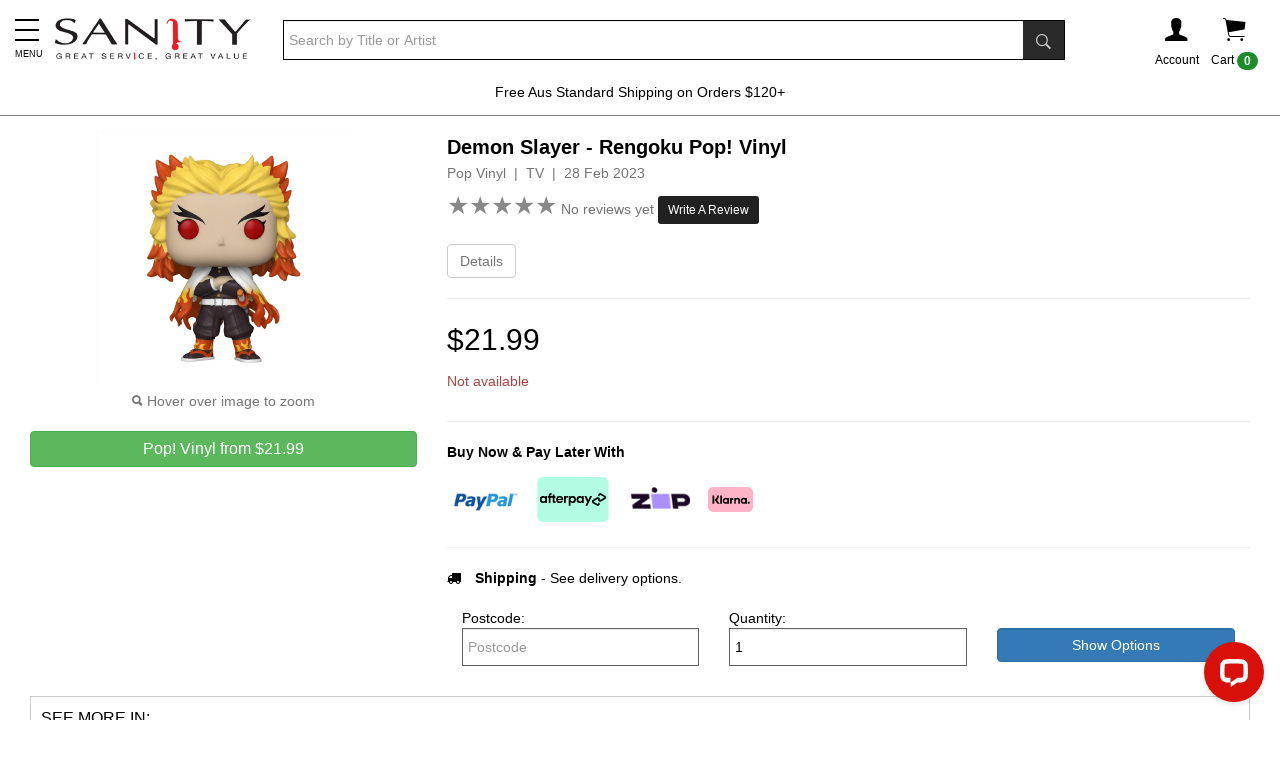

--- FILE ---
content_type: text/html; charset=utf-8
request_url: https://www.sanity.com.au/products/2744197/Demon-Slayer---Rengoku-Pop-Vinyl
body_size: 21106
content:



<!DOCTYPE html>
<!--[if IE 9]> <html class="ie9 no-js" lang="en"> <![endif]-->
<!--[if (gt IE 9)|!(IE)]><!-->
<html class="no-js" lang="en">
<!--<![endif]-->
<head>

        <!-- Global Site Tag (gtag.js) - Google Analytics -->
        <script async src="https://www.googletagmanager.com/gtag/js?id=UA-71000113-1"></script>
        <script>
            window.dataLayer = window.dataLayer || [];
            function gtag() { dataLayer.push(arguments); }
            gtag('js', new Date());
            gtag('config', 'UA-71000113-1');

        </script>

    <title>Buy Demon Slayer - Rengoku Pop! Vinyl Online | Sanity</title>
    <meta charset="utf-8" />
    <meta http-equiv="X-UA-Compatible" content="IE=edge" />
    <meta name="viewport" content="width=device-width, initial-scale=1.0">
    <meta name="p:domain_verify" content="fa90c4d166254b66ba4a1975e9780fe9" />



        <meta name="keywords" content="buy Demon Slayer - Rengoku Pop! Vinyl, Pop Vinyl: Demon Slayer, TV, Pop Vinyl, sanity music, Sanity au, australia, store, stores, tracks, online, music australia, movies australia, cds, music shop, music online, dvds online, blu-ray, tv shows dvd" />
            <meta name="description" content="Sanity carries a wide range of TV, including Demon Slayer - Rengoku Pop! Vinyl. Browse our catalogue and shop online today." />


        <!--Facebook Meta Tags-->
        <meta property="og:title" content="Demon Slayer - Rengoku Pop! Vinyl" />
        <meta property="og:type" content="website" />
        <meta property="og:url" content="https://www.sanity.com.au/products/2744197/Demon-Slayer---Rengoku-Pop-Vinyl" />
        <meta property="og:image" content="https://www.sanity.com.au/media/Images/fullimage/802232/SDC_2744197_2023-18-1--15-24-34.jpg" />
        <meta property="og:site_name" content="Sanity" />
        <meta property="fb:app_id" content="226507949515" />

    
        <link rel="canonical" href="https://www.sanity.com.au/products/2744197/Demon-Slayer---Rengoku-Pop-Vinyl" />
    <link rel="shortcut icon" href="/Content/Images/global/favicon.ico" type="image/x-icon" />

    <!-- CookiePro Cookies Consent Notice start for www.sanity.com.au -->

    <script src="https://cookie-cdn.cookiepro.com/scripttemplates/otSDKStub.js" type="text/javascript" charset="UTF-8" data-domain-script="087c3f25-6d9b-46cc-8bc1-eb19bb933f0b"></script>
    <script type="text/javascript">
        function OptanonWrapper() { }
    </script>
    <!-- CookiePro Cookies Consent Notice end for www.sanity.com.au -->

    <link href="/bundles/layoutcss?v=dq7q4__5DazIy32oQ3VfTeY5FS4Nqnt3nsJpGgIXJS81" rel="stylesheet"/>


    <script src="/bundles/layoutHjs?v=IEV-odqeQTXCOrKUN4aqReKurimW27wcwYR0llJy3cU1"></script>




                <!--Product Schema Mark Up-->
                <script type="application/ld+json">
                    {"@context":"https://schema.org/","@type":"Product","name":"Demon Slayer - Rengoku Pop! Vinyl","image":"https://www.sanity.com.au/media/Images/fullimage/802232/SDC_2744197_2023-18-1--15-24-34.jpg","releaseDate":"28 Feb 2023","sku":"2744197","gtin":"889698656238","offers":{"@type":"Offer","price":"21.99","priceCurrency":"AUD","availability":"BackOrder"}}
                </script>

    
        <!-- Google Tag Manager -->
        <script>
            (function (w, d, s, l, i) {
                w[l] = w[l] || []; w[l].push({
                    'gtm.start':
                        new Date().getTime(), event: 'gtm.js'
                }); var f = d.getElementsByTagName(s)[0],
                    j = d.createElement(s), dl = l != 'dataLayer' ? '&l=' + l : ''; j.async = true; j.src =
                        'https://www.googletagmanager.com/gtm.js?id=' + i + dl; f.parentNode.insertBefore(j, f);
            })(window, document, 'script', 'dataLayer', 'GTM-57DTKMF');</script>
        <!-- End Google Tag Manager -->
        <!-- Facebook Pixel Code -->
        <script>
            !function (f, b, e, v, n, t, s) {
                if (f.fbq) return; n = f.fbq = function () {
                    n.callMethod ?
                        n.callMethod.apply(n, arguments) : n.queue.push(arguments)
                }; if (!f._fbq) f._fbq = n;
                n.push = n; n.loaded = !0; n.version = '2.0'; n.queue = []; t = b.createElement(e); t.async = !0;
                t.src = v; s = b.getElementsByTagName(e)[0]; s.parentNode.insertBefore(t, s)
            }(window,
                document, 'script', 'https://connect.facebook.net/en_US/fbevents.js');

            fbq('init', '516868265187806');
            fbq('track', "PageView");</script>
        <noscript>
            <img height="1" width="1" style="display:none" src="https://www.facebook.com/tr?id=516868265187806&ev=PageView&noscript=1" alt="fbcc" />
        </noscript>
        <!-- End Facebook Pixel Code -->
        <!--GEO-->
        <script src="https://ssl.geoplugin.net/javascript.gp?k=d1e6b20cbcf01ca1" type="text/javascript"></script>
        <script>
            var geo_city = geoplugin_city();
            var geo_countryName = geoplugin_countryName();
            var geo_countryCode = geoplugin_countryCode();

            dataLayer.push({
                'event': "geo",
                'geocountryCode': geo_countryCode,
                'geocountryName': geo_countryName,
                'geocity': geo_city
            });
        </script>
        <!--Microsoft UET Ads-->
        <script>(function (w, d, t, r, u) { var f, n, i; w[u] = w[u] || [], f = function () { var o = { ti: "187105279", enableAutoSpaTracking: true }; o.q = w[u], w[u] = new UET(o), w[u].push("pageLoad") }, n = d.createElement(t), n.src = r, n.async = 1, n.onload = n.onreadystatechange = function () { var s = this.readyState; s && s !== "loaded" && s !== "complete" || (f(), n.onload = n.onreadystatechange = null) }, i = d.getElementsByTagName(t)[0], i.parentNode.insertBefore(n, i) })(window, document, "script", "//bat.bing.com/bat.js", "uetq");</script>





        <!-- Marketing dataLayer -->
        <script type="text/javascript">
            var dataLayer = dataLayer || [];
            //Criteo
            dataLayer.push({
            event: "crto_productpage",
            crto: {
                email: "",
                products: ["2744197"]
            }
            });

            //Unbxd
            dataLayer.push({
                event: 'unbxd_product_view',
                uniqueId: '875557'
            });

            //SDC
            dataLayer.push({
                event: 'sdcProductDetail',
                sku: '2744197',
                unit_price: 21.99,
                prod_availability: 'BackOrder'
            });
        </script>


        <!--Insider Product Object-->
        <script async type="text/javascript">
            window.insider_object = {
                "page": { "type": "Product" },
                "user": { "uuid": "", "gdpr_optin": true, "name": "", "surname": "", "email": "", "email_optin": true, "phone_number": "", "sms_optin": true, "language": "en-us" },
                "basket": { "currency": "AUD", "total": 0, "line_items": [] },
                "product": { "id": "2744197", "name": "Demon Slayer - Rengoku Pop! Vinyl", "taxonomy": ["Pop Vinyl","Standard Pop Vinyl","TV"], "currency": "AUD", "unit_price": 21.99, "unit_sale_price": 21.99, "url": "https://www.sanity.com.au/products/2744197/Demon-Slayer---Rengoku-Pop-Vinyl", "product_image_url": "https://www.sanity.com.au/media/Images/fullimage/802232/SDC_2744197_2023-18-1--15-24-34.jpg" },
                "custom": { "prod_availability": "BackOrder" }
            }
        </script>



    



        <!--Unbxd-->
        <!--Unbxd Styles-->
            <link href="https://d21gpk1vhmjuf5.cloudfront.net/sanity-com-au807721559915031_autosuggest.css" rel="stylesheet" />
        <!--End Unbxd Styles-->
        <!--End Unbxd-->

    <!--Klaviyo-->
    <script type="application/javascript" async src="https://static.klaviyo.com/onsite/js/klaviyo.js?company_id=N6MUxN"></script>

        <style>
            .earnelitepoints {
                display: none;
            }
        </style>

</head>
<body>
        <!-- Google Tag Manager (noscript) -->
        <noscript><iframe src="https://www.googletagmanager.com/ns.html?id=GTM-57DTKMF" height="0" width="0" style="display:none;visibility:hidden"></iframe></noscript>
        <!-- End Google Tag Manager (noscript) -->


    
<script src="https://www.google.com/recaptcha/api.js" async defer></script>

<script>
    function verifyPreviewCaptcha() {
        document.getElementById("addreviewbtn").disabled = false;
    }
</script>

<div class="modal fade" id="WriteAReviewModal" role="dialog" aria-labelledby="WriteAReviewModalLabel" aria-hidden="true">
    <div class="modal-dialog" role="document">
        <div class="modal-content">
            <div class="modal-header">
                <h4 class="modal-title col-xs-10" id="WriteAReviewModalLabel">Write A Review</h4>
                <button type="button" class="close col-xs-2 text-right" data-dismiss="modal" aria-label="Close">
                    <span aria-hidden="true">&times;</span>
                </button>
            </div>
            <div class="modal-body" id="WriteAReviewModal-Body">
                <form>
                    <div class="form-group">
                        <div id="validation-error"></div>
                        <h4>Demon Slayer - Rengoku Pop! Vinyl</h4>
                        <label for="rating" class="col-form-label">Rating <span class="text-8 text-danger">Required</span></label>
                        <div class="rating" style="cursor:pointer;">
                            <span id="1" onmouseover="beforeMouseDownRate(event)" onmouseout="beforeMouseDownUnrate()" onmousedown="onMouseDownRate(event)">★</span>
                            <span id="2" onmouseover="beforeMouseDownRate(event)" onmouseout="beforeMouseDownUnrate()" onmousedown="onMouseDownRate(event)">★</span>
                            <span id="3" onmouseover="beforeMouseDownRate(event)" onmouseout="beforeMouseDownUnrate()" onmousedown="onMouseDownRate(event)">★</span>
                            <span id="4" onmouseover="beforeMouseDownRate(event)" onmouseout="beforeMouseDownUnrate()" onmousedown="onMouseDownRate(event)">★</span>
                            <span id="5" onmouseover="beforeMouseDownRate(event)" onmouseout="beforeMouseDownUnrate()" onmousedown="onMouseDownRate(event)">★</span>
                        </div>
                        <label class="col-form-label">Click to rate!</label>
                    </div>
                    <div class="form-group">
                        <label for="alias-name" class="col-form-label">Nickname</label>
                        <input type="text" class="form-control" id="alias-name" maxlength="200">
                        <input type="text" name="ReviewCtcTb" id="review-ctc" class="hidden" />
                    </div>
                    <div class="form-group">
                        <label for="message-text" class="col-form-label">Review <span class="text-8 text-danger">Required</span></label>
                        <textarea class="form-control" id="review-text" maxlength="4000"></textarea>
                    </div>
                    <input type="hidden" value="875557" id="product-id" />
                    <input type="hidden" id="product-user-rating" name="product-user-rating-name" />

                    <div class="m-t-20">
                        <div align="center" class="g-recaptcha" data-sitekey="6Ld7WskUAAAAAB0LZxWDJTtnutvD49xg6F2rcfFu" data-callback="verifyPreviewCaptcha"></div>
                    </div>
                </form>
            </div>
            <div class="modal-footer">
                <button type="button" class="btn btn-secondary" data-dismiss="modal">Close</button>
                <button type="button" class="btn btn-primary addreviewbtn" id="addreviewbtn" disabled>Submit</button>
            </div>

        </div>
    </div>
</div>






            <!-- Modal -->
<div class="modal fade" id="myGenericModal" role="dialog">
    <div class="modal-dialog">
        <!-- Modal content-->
        <div class="modal-content">
            <div class="modal-header">
                <button type="button" class="close" data-dismiss="modal">&times;</button>
                <h4 class="modal-title" id="Modal-Title">Sanity</h4>
            </div>
            <div class="modal-body">
                <div id="myGenericModal-Body"></div>
            </div>
            <div class="modal-footer clearfix">
                <button class="btn btn-default btn-block" data-dismiss="modal">Continue Shopping</button>
            </div>
        </div>

    </div>
</div>



    
        <!-- Modal -->
<div class="modal fade" id="myWishListModal" role="dialog">
    <div class="modal-dialog">
        <!-- Modal content-->
        <div class="modal-content">
            <div class="modal-header">
                <button type="button" class="close" data-dismiss="modal">&times;</button>
                <h4 class="modal-title" id="Modal-Title">Item has been added to your wish list</h4>
            </div>
            <div class="modal-body">
                <div id="myWishListModal-Body"></div>
            </div>
            <div class="hidden-xs modal-footer clearfix">
                <button class="btn btn-default pull-left" data-dismiss="modal">Continue Shopping</button>
                <a href="/customer/wishlist" class="btn btn-danger pull-right">View Wish List</a>
            </div>
            <div class="visible-xs modal-footer">
                <a href="/customer/wishlist" class="btn btn-danger btn-block m-t-10">View Wish List</a>
                <button class="btn btn-default btn-block m-t-10" data-dismiss="modal">Continue Shopping</button>
            </div>
        </div>

    </div>
</div>


            <!-- Modal -->
<div class="modal fade" id="myModal" role="dialog">
    <div class="modal-dialog">
        <!-- Modal content-->
        <div class="modal-content">
            <div class="modal-header">
                <button type="button" class="close" data-dismiss="modal">&times;</button>
                <h4 class="modal-title" id="Modal-Title">Item has been added to your cart</h4>
            </div>
            <div class="modal-body">
                <div id="myModal-Body"></div>
            </div>
            <div class="hidden-xs modal-footer clearfix">
                <button class="btn btn-default pull-left" data-dismiss="modal">Continue Shopping</button>
                <a href="/checkout" class="btn btn-danger pull-right" onclick="ResetExpressCheckout();">Checkout</a>
                <a href="/cart" class="btn btn-default pull-right">View Cart</a>
            </div>
            <div class="visible-xs modal-footer">
                <a href="/checkout" class="btn btn-danger btn-block m-t-10" onclick="ResetExpressCheckout();">Checkout</a>
                <a href="/cart" class="btn btn-default btn-block m-t-10">View Cart</a>
                <button class="btn btn-default btn-block m-t-10" data-dismiss="modal">Continue Shopping</button>
            </div>
            <div class="p-10 m-b-20 clearfix mini-express-btns">
                <div class="hr-txt">OR</div>
                <div class="m-t-10">
                    <div class="afterpay-express-btn mini-afterpay-express-btn" data-afterpay-entry-point="mini-cart"></div>
                </div>
                <div class="clearfix">
                    <klarna-express-button class="klarna-expr-btn btn-block mini-klarna-expr-btn" data-locale="en-AU" data-label="default" data-dismiss="modal" />
                </div>
            </div>
        </div>

    </div>
</div>


    <div class="sideMenu">
    <div class="sidemenu-close-btn">
        <i class="fa fa-close"></i>
    </div>

    <div id="sidemenulistid" style="height:100vh; overflow-y:auto; overflow-x:hidden;">
        <div class="sideMenu-header">
            <a href="/customer/account">
                <img src="/Content/Images/global/footer-i.png" alt="i-logo" style="max-height:20px; margin-right:15px;" /><b>Sign In / Register</b>
            </a>
        </div>
        <div id="sidemenulist-id"></div>
    </div>

</div>
<div class="sideMenuOverlay"></div>

<script>
    $(document).ready(function () {
        GetSideMenuList(0, '');
    });
</script>




    <div class="body-header">
        <div class="container">
            <table style="width:100%;">
                <tr>
                    <td style="width:2%; padding-right:10px;" class="visible-xs visible-sm mega-menu-mini-layout">
                        <div class="c-pointer mob-menuIcon">
                            <button class="menu"><span class="menu__icon-bar"> </span></button><span id="menu__icon-bar-text" class="text-9">MENU</span>
                        </div>
                    </td>
                    <td style="width:10%;"><a href="/"><img src="/Content/Images/global/logo.png" class="logo" alt="sanity" /></a></td>
                    <td style="width:70%; padding-left: 30px;" class="hidden-xs">
                            <div>
<form action="/search" method="get">                                    <table cellpadding="0" cellspacing="0" class="search-container">
                                        <tr>
                                            <td>
                                                <input type="search" name="sanquery" class="form-control search-input unbxdsearchbox" autocomplete="off" placeholder="Search by Title or Artist" />
                                            </td>
                                            <td style="width:1%; background-color:black;"><button class="btn searchbox-button"><span class="ion-ios-search-strong"></span></button></td>
                                        </tr>
                                    </table>
</form>                            </div>
                    </td>
                    <td style="width:10%;">
                        <div class="header-nav-container">
                            <div class="clearfix">
                                <div class="pull-right hidden-xs">
                                    <div class="header-icon-div" id="cart" data-toggle="collapse" data-target=".shoppingcart-container" title="Shopping cart">
                                        <div>
                                            <span class="ion-ios-cart headerIcon"></span>

                                        </div>
                                        <div>Cart <span class="badge CartCountMarkUp">0</span></div>
                                    </div>
                                    


<div class="collapse shoppingcart-container">
    <div class="shopppingcart-arrow-up"></div>
    <div class="shopping-cart">
        <div class="shopping-cart-header">
            <span class="ion-ios-cart cart-icon"></span><span class="badge CartCountMarkUp">0</span>
            <div class="shopping-cart-total">
                <span class="lighter-text">Total:</span>
                <span class="main-color-text CartTotalMarkUp">$0.00</span>
            </div>
        </div> <!--end shopping-cart-header -->
        <div class="shopping-cart-item-container CartItemsMarkUp">
        </div>
        <div class="shoppingcart-buttons clearfix">
            <div class="clearfix">
                <a href="/cart" class="btn btn-default w-48">Cart</a>
                <a href="/checkout" class="btn btn-danger w-48 pull-right" onclick="ResetExpressCheckout();">Checkout</a>
            </div>
            <div class="m-t-10 mini-express-btns">
                <div class="hr-txt">OR</div>
                <div class="m-t-10">
                    <div class="afterpay-express-btn mini-afterpay-express-btn" data-afterpay-entry-point="mini-cart"></div>
                </div>
                <div class="clearfix">
                    
                    <klarna-express-button class="klarna-expr-btn btn-block mini-klarna-expr-btn" data-locale="en-AU" data-label="default" />
                </div>
            </div>
        </div>
    </div>
</div>





                                </div>
                                <div class="pull-right visible-xs">
                                    <a href="/checkout/cart">
                                        <div class="header-icon-div" title="Shopping cart">
                                            <div>
                                                <span class="ion-ios-cart headerIcon"></span>
                                            </div>
                                            <div style="position:absolute; margin-top:-44px; margin-left:25px;"><span class="badge CartCountMarkUp">0</span></div>
                                        </div>
                                    </a>
                                </div>
                                <div class="pull-right">
                                        <div class="header-icon-div" data-toggle="collapse" data-target=".poplogin-container" title="Shopping cart">
                                            <div>
                                                <span class="ion-person headerIcon"></span>
                                            </div>
                                            <div class="hidden-xs">Account</div>
                                        </div>
                                        <div>


<div class="collapse poplogin-container">
    <div class="poplogin-arrow-up"></div>
<form action="/Customer/PopLogin?ReturnUrl=https%3A%2F%2Fwww.sanity.com.au%2Fproducts%2F2744197%2FDemon-Slayer---Rengoku-Pop-Vinyl" method="post"><input name="__RequestVerificationToken" type="hidden" value="nTeNy1L1rmEFj_gcl3EzAhmwZuz5M9L_CYmubmfX-27CmThmu1Tul0aCsh2R3nHjESNvB0Y1i6XmH2WhMZDaeNeq95bvS3tiKq7Dl8d-YdA1" />        <div class="clearfix poplogin-box">
            <div class="clearfix">
                <span class="pull-right poplogin-close "><i class="fa fa-close"></i></span>
            </div>

            <p class="text-center text-15">Existing Members</p>
            <div class="form-group">
                Email *
                <input type="email" name="UserName" placeholder="Email address" class="form-control" />
            </div>
            <div class="form-group">
                Password *
                <input type="password" name="Password" placeholder="Password" class="form-control pop-l-pw" autocomplete="off" />
                <span toggle=".pop-l-pw" class="fa fa-eye toggle-password"></span>
                <input type="text" name="UserCtcTb" id="UserCtcTbId" class="hidden" />
            </div>
            <div class="form-group">
                <p><a href="/customer/forgottenpassword" class="text-danger">Forgotten password? Click here.</a></p>
            </div>
            <div class="form-group">
                <button name="LoginBtn" class="btn btn-block btn-danger">Log In</button>
            </div>
            <hr />
            <p class="text-15 text-center">New to Sanity?</p>
            <div class="form-group">
                <a href="/customer/register" class="btn btn-block btn-danger">Register</a>
            </div>
        </div>
</form></div>
</div>
                                </div>

                            </div>
                        </div>
                    </td>
                </tr>
            </table>

                <div class="hidden-lg hidden-md hidden-sm m-t-10">
<form action="/search" method="get">                        <table cellpadding="0" cellspacing="0" class="search-container m-b-10">
                            <tr>
                                <td>
                                    <input type="search" name="sanquery" class="form-control search-input unbxdsearchbox" autocomplete="off" placeholder="Search by Title or Artist" />
                                </td>
                                <td style="width:1%; background-color:black;"><button class="btn searchbox-button"><span class="ion-ios-search-strong"></span></button></td>
                            </tr>
                        </table>
</form>
                </div>
        </div>
        
<span class="megamenu-down-arrow visible-xs visible-sm">
    <svg fill="none" stroke="#eee" viewBox="0 0 24 24" xmlns="https://www.w3.org/2000/svg">
        <path stroke-linecap="round" stroke-linejoin="round" stroke-width="2" d="M19 13l-7 7-7-7m14-8l-7 7-7-7"></path>
    </svg>
</span>
<div class="mega-menu-bar visible-md visible-lg">
    <div class="container">
        <div class="mega-menu-container">
            <div style="padding-left:0; padding-right:0;">
                <nav class="navbar navbar-default">
                    <div class="collapse navbar-collapse">
                        <ul class="nav navbar-nav navbar-block">


                            <li class="dropdown mega-dropdown megamenu-svg-icon" style="margin-left:-13px;">
    <a href="#" class="mega-drop-down-title mega-dropdown-main-title" style="margin-top:8px; color:#EF8331; line-height:1.6;">
        <p class="text-bold"><span style="font-size:18px;"><i class="fa fa-chevron-down"></i></span> <br />SHOP BY DEPARTMENT</p>
    </a>
    <div class="dropdown-menu mega-dropdown-menu fleximegamenu-categories">
        <div id="fleximegamenu-categories-containerid" class="clearfix"></div>
    </div>
</li>

<script>
    $(document).ready(function () {
        GetFlexiMegaMenuSubCategories(0);
    });
</script>




<li class="dropdown mega-dropdown megamenu-svg-icon" style="background: url(/contentimages/megamenu/29761.svg);">
                                    <a href="https://www.sanity.com.au/featured/95/All-CD-DVD--TV-Sales	" class="mega-drop-down-title mega-dropdown-main-title m-t-20" style="color:#e40000;font-weight: bold;">Shop By $</a>
                                </li>
<li class="dropdown mega-dropdown megamenu-svg-icon" style="background: url(/contentimages/megamenu/18311.svg);">
                                    <a href="https://www.sanity.com.au/genre/Movies" class="mega-drop-down-title mega-dropdown-main-title m-t-20" style="">Movies</a>
                                        <div class="dropdown-menu mega-dropdown-menu">
                                                <div class="col-md-4">
                                                        <a href="https://www.sanity.com.au/genre/Movies"><h4 class="row mega-title">View All Movies &nbsp; <i class="fa fa-caret-right" aria-hidden="true"></i></h4></a>

                                                    <div class="carousel-fade" data-ride="carousel" data-interval="4000">
                                                        <div class="carousel-inner">

                                                                    <div class="item active">

                                                                        <a href="https://www.sanity.com.au/specials/9690/One-Battle-After-Another" title="One Battle After Another">
                                                                            <img class="img-responsive" alt="One Battle After Another" src="/contentimages/megamenu/31410.jpg">
                                                                        </a>
                                                                    </div>
                                                                    <div class="item">

                                                                        <a href="https://www.sanity.com.au/specials/9779/Roofman" title="Roofman">
                                                                            <img class="img-responsive" alt="Roofman" src="/contentimages/megamenu/31411.jpg">
                                                                        </a>
                                                                    </div>
                                                                    <div class="item">

                                                                        <a href="https://www.sanity.com.au/specials/6262/Bad-Guys" title="Bad Guys">
                                                                            <img class="img-responsive" alt="Bad Guys" src="/contentimages/megamenu/31413.jpg">
                                                                        </a>
                                                                    </div>
                                                        </div>
                                                    </div>
                                                </div>

                                                <div class="col-md-2 category-col">
                                                    <h4 class="row mega-title">Categories</h4>
                                                    <ul class="mega-content-ul">
                                                            <li><a href="https://www.sanity.com.au/genre/Movies/Action">Action</a></li>
                                                            <li><a href="https://www.sanity.com.au/genre/Movies/Anime">Anime</a></li>
                                                            <li><a href="https://www.sanity.com.au/genre/Movies/Classic">Classic</a></li>
                                                            <li><a href="https://www.sanity.com.au/genre/Movies/Comedy">Comedy</a></li>
                                                            <li><a href="https://www.sanity.com.au/genre/Movies/Drama">Drama</a></li>
                                                            <li><a href="https://www.sanity.com.au/genre/Movies/Family">Family</a></li>
                                                            <li><a href="https://www.sanity.com.au/genre/Movies/Fantasy">Fantasy</a></li>
                                                            <li><a href="https://www.sanity.com.au/genre/Movies/ForeignFilms">Foreign Films</a></li>
                                                            <li><a href="https://www.sanity.com.au/genre/Movies/Horror">Horror</a></li>
                                                            <li><a href="https://www.sanity.com.au/genre/Movies/Musical">Musical</a></li>
                                                            <li><a href="https://www.sanity.com.au/genre/Movies/Romance">Romance</a></li>
                                                            <li><a href="https://www.sanity.com.au/genre/Movies/SciFi">Sci-Fi</a></li>
                                                            <li><a href="https://www.sanity.com.au/genre/Movies/SpecialInterest">Special Interest</a></li>
                                                            <li><a href="https://www.sanity.com.au/genre/Movies/Sport">Sport</a></li>
                                                            <li><a href="https://www.sanity.com.au/genre/Movies/Thriller">Thriller</a></li>
                                                            <li><a href="https://www.sanity.com.au/genre/Movies/War">War</a></li>
                                                            <li><a href="https://www.sanity.com.au/genre/Movies/Western">Western</a></li>
                                                        <li><a class="view-more btn btn-danger btn-sm" href="https://www.sanity.com.au/genre/Movies">View all</a></li>
                                                    </ul>
                                                </div>

                                                    <div class="col-md-2 column-n">
                                                            <h4 class="row mega-title">Trending Movies</h4>
                                                            <ul class="mega-content-ul">
                                                                    <li>
                                                                        <a href=https://www.sanity.com.au/specials/6262/Bad-Guys>Bad Guys</a>
                                                                    </li>
                                                                    <li>
                                                                        <a href=https://www.sanity.com.au/specials/9344/TRON>TRON</a>
                                                                    </li>
                                                                    <li>
                                                                        <a href=https://www.sanity.com.au/specials/9630/A-Big-Bold-Beautiful-Journey>A Big Bold Beautiful Journey</a>
                                                                    </li>
                                                                    <li>
                                                                        <a href=https://www.sanity.com.au/specials/1155/Downton-Abbey>Downton Abbey</a>
                                                                    </li>
                                                                    <li>
                                                                        <a href=https://www.sanity.com.au/specials/438/Disneys-Avatar>Avatar</a>
                                                                    </li>
                                                                    <li>
                                                                        <a href=https://www.sanity.com.au/specials/7818/Wicked>Wicked</a>
                                                                    </li>
                                                                    <li>
                                                                        <a href=https://www.sanity.com.au/specials/2163/Jurassic-World>Jurassic World</a>
                                                                    </li>
                                                                    <li>
                                                                        <a href=https://www.sanity.com.au/specials/3606/Everything-AFL>AFL</a>
                                                                    </li>
                                                                    <li>
                                                                        <a href=https://www.sanity.com.au/specials/2378/DC>DC Movies</a>
                                                                    </li>
                                                                    <li>
                                                                        <a href=https://www.sanity.com.au/specials/7127/Formula-1>Formula 1</a>
                                                                    </li>
                                                                    <li>
                                                                        <a href=https://www.sanity.com.au/specials/2004/How-To-Train-Your-Dragon>How To Train Your Dragon</a>
                                                                    </li>
                                                                    <li>
                                                                        <a href=https://www.sanity.com.au/specials/3986/Karate-Kid>Karate Kid </a>
                                                                    </li>
                                                                    <li>
                                                                        <a href=https://www.sanity.com.au/specials/1675/The-Conjuring>The Conjuring</a>
                                                                    </li>
                                                                    <li>
                                                                        <a href=https://www.sanity.com.au/specials/6626/Mission-Impossible>Mission Impossible</a>
                                                                    </li>
                                                                    <li>
                                                                        <a href=https://www.sanity.com.au/specials/3908/Lord-Of-The-Rings>Lord Of The Rings</a>
                                                                    </li>
                                                                    <li>
                                                                        <a href=https://www.sanity.com.au/specials/2348/Deadpool>Deadpool </a>
                                                                    </li>
                                                                    <li>
                                                                        <a href=https://www.sanity.com.au/specials/2928/Spiderman>Spider-Man</a>
                                                                    </li>
                                                                    <li>
                                                                        <a href=https://www.sanity.com.au/specials/1119/Marvel-Movies>Marvel Movies</a>
                                                                    </li>
                                                                    <li>
                                                                        <a href=https://www.sanity.com.au/specials/649/Fast-And-Furious>Fast And Furious</a>
                                                                    </li>
                                                                    <li>
                                                                        <a href=https://www.sanity.com.au/specials/2500/Pokemon>Pokemon</a>
                                                                    </li>
                                                                    <li>
                                                                        <a href=https://www.sanity.com.au/specials/4986/Dreamworks>Dreamworks</a>
                                                                    </li>
                                                                    <li>
                                                                        <a href=https://www.sanity.com.au/specials/2574/Everything-Harry-Potter>Harry Potter</a>
                                                                    </li>
                                                                    <li>
                                                                        <a href=https://www.sanity.com.au/specials/2232/Star-Wars>Star Wars</a>
                                                                    </li>

                                                            </ul>
                                                    </div>
                                                    <div class="col-md-2 column-n">
                                                            <h4 class="row mega-title">Specials</h4>
                                                            <ul class="mega-content-ul">
                                                                    <li>
                                                                        <a href=https://www.sanity.com.au/specials/6928/799-Movies>Movies From $7.99</a>
                                                                    </li>
                                                                    <li>
                                                                        <a href=https://www.sanity.com.au/specials/6925/Movies-from-1199>Movies From $11.99</a>
                                                                    </li>
                                                                    <li>
                                                                        <a href=https://www.sanity.com.au/specials/6922/Movies-from-1499>Movies From $14.99</a>
                                                                    </li>
                                                                    <li>
                                                                        <a href=https://www.sanity.com.au/specials/7602/Movies-from-1999>Movies from $19.99</a>
                                                                    </li>
                                                                    <li>
                                                                        <a href=https://www.sanity.com.au/specials/4705/Under-30-4K-UHD>Under $30 UHD</a>
                                                                    </li>

                                                            </ul>
                                                    </div>
                                                    <div class="col-md-2 column-n">
                                                            <h4 class="row mega-title">Quick Links</h4>
                                                            <ul class="mega-content-ul">
                                                                    <li>
                                                                        <a href=https://www.sanity.com.au/specials/7698/Hottest-Movie-Pre-Orders>Hottest Pre-Orders</a>
                                                                    </li>
                                                                    <li>
                                                                        <a href=https://www.sanity.com.au/specials/2889/New-Release-Movies>New Release Movies</a>
                                                                    </li>
                                                                    <li>
                                                                        <a href=https://www.sanity.com.au/specials/1127/New-Release-DVD--Blu-ray>New Release DVD &amp; Blu-ray</a>
                                                                    </li>
                                                                    <li>
                                                                        <a href=https://www.sanity.com.au/specials/6866/Everything-Disney>Disney</a>
                                                                    </li>
                                                                    <li>
                                                                        <a href=https://www.sanity.com.au/specials/5876/Movie-Collections>Movie Collections</a>
                                                                    </li>
                                                                    <li>
                                                                        <a href=https://www.sanity.com.au/specials/5551/Australian-Movies>Australian Movies</a>
                                                                    </li>
                                                                    <li>
                                                                        <a href=https://www.sanity.com.au/specials/4295/Hallmark-Collections>Hallmark Collections</a>
                                                                    </li>
                                                                    <li>
                                                                        <a href=https://www.sanity.com.au/specials/2081/Christmas-Movies>Christmas Movies</a>
                                                                    </li>
                                                                    <li>
                                                                        <a href=https://www.sanity.com.au/specials/554/SignedBonus-Offers>Bonus Offers</a>
                                                                    </li>
                                                                    <li>
                                                                        <a href=https://www.sanity.com.au/specials/6996/Blu-Ray-3D>Blu-Ray 3D</a>
                                                                    </li>
                                                                    <li>
                                                                        <a href=https://www.sanity.com.au/specials/9101/Steelbooks>Steelbooks</a>
                                                                    </li>
                                                                    <li>
                                                                        <a href=https://www.sanity.com.au/specials/2887/4K-UHD-Movies>UHD Movies</a>
                                                                    </li>
                                                                    <li>
                                                                        <a href=https://www.sanity.com.au/specials/2172/In-Cinemas--TV>In Cinemas &amp; TV</a>
                                                                    </li>
                                                                    <li>
                                                                        <a href=https://www.sanity.com.au/competition>Competitions</a>
                                                                    </li>

                                                            </ul>
                                                    </div>
                                        </div>
                                </li>
<li class="dropdown mega-dropdown megamenu-svg-icon" style="background: url(/contentimages/megamenu/18313.svg);">
                                    <a href="https://www.sanity.com.au/genre/Music" class="mega-drop-down-title mega-dropdown-main-title m-t-20" style="">Music</a>
                                        <div class="dropdown-menu mega-dropdown-menu">
                                                <div class="col-md-4">
                                                        <a href="https://www.sanity.com.au/genre/Music"><h4 class="row mega-title">View All Music &nbsp; <i class="fa fa-caret-right" aria-hidden="true"></i></h4></a>

                                                    <div class="carousel-fade" data-ride="carousel" data-interval="4000">
                                                        <div class="carousel-inner">

                                                                    <div class="item active">

                                                                        <a href="https://www.sanity.com.au/specials/7818/Wicked" title="Wicked">
                                                                            <img class="img-responsive" alt="Wicked" src="/contentimages/megamenu/31094.jpg">
                                                                        </a>
                                                                    </div>
                                                                    <div class="item">

                                                                        <a href="https://www.sanity.com.au/specials/883/Taylor-Swift" title="Taylor Swift">
                                                                            <img class="img-responsive" alt="Taylor Swift" src="/contentimages/megamenu/30970.jpg">
                                                                        </a>
                                                                    </div>
                                                                    <div class="item">

                                                                        <a href="https://www.sanity.com.au/specials/2422/Jimmy-Barnes" title="Jimmy Barnes">
                                                                            <img class="img-responsive" alt="Jimmy Barnes" src="/contentimages/megamenu/30702.png">
                                                                        </a>
                                                                    </div>
                                                        </div>
                                                    </div>
                                                </div>

                                                <div class="col-md-2 category-col">
                                                    <h4 class="row mega-title">Categories</h4>
                                                    <ul class="mega-content-ul">
                                                            <li><a href="https://www.sanity.com.au/genre/Music/Alternative">Alternative</a></li>
                                                            <li><a href="https://www.sanity.com.au/genre/Music/Blues">Blues</a></li>
                                                            <li><a href="https://www.sanity.com.au/genre/Music/Childrens">Childrens</a></li>
                                                            <li><a href="https://www.sanity.com.au/genre/Music/Christmas">Christmas</a></li>
                                                            <li><a href="https://www.sanity.com.au/genre/Music/Classical">Classical</a></li>
                                                            <li><a href="https://www.sanity.com.au/genre/Music/Comedy">Comedy</a></li>
                                                            <li><a href="https://www.sanity.com.au/genre/Music/Country">Country</a></li>
                                                            <li><a href="https://www.sanity.com.au/genre/Music/Dance">Dance</a></li>
                                                            <li><a href="https://www.sanity.com.au/genre/Music/EasyListening">Easy Listening</a></li>
                                                            <li><a href="https://www.sanity.com.au/genre/Music/HardRock">Hard Rock</a></li>
                                                            <li><a href="https://www.sanity.com.au/genre/Music/Jazz">Jazz</a></li>
                                                            <li><a href="https://www.sanity.com.au/genre/Music/Urban">Rap/Hip-Hop/RnB</a></li>
                                                            <li><a href="https://www.sanity.com.au/genre/Music/RockAndPop">Rock/Pop</a></li>
                                                            <li><a href="https://www.sanity.com.au/genre/Music/Soundtrack">Soundtrack</a></li>
                                                            <li><a href="https://www.sanity.com.au/genre/Music/Specialist">Specialist</a></li>
                                                            <li><a href="https://www.sanity.com.au/genre/Music/Various">Various</a></li>
                                                            <li><a href="https://www.sanity.com.au/genre/Music/Visual">Visual</a></li>
                                                            <li><a href="https://www.sanity.com.au/genre/Music/World">World</a></li>
                                                        <li><a class="view-more btn btn-danger btn-sm" href="https://www.sanity.com.au/genre/Music">View all</a></li>
                                                    </ul>
                                                </div>

                                                    <div class="col-md-2 column-n">
                                                            <h4 class="row mega-title">Trending Music</h4>
                                                            <ul class="mega-content-ul">
                                                                    <li>
                                                                        <a href=https://www.sanity.com.au/specials/2422/Jimmy-Barnes>Jimmy Barnes</a>
                                                                    </li>
                                                                    <li>
                                                                        <a href=https://www.sanity.com.au/specials/883/Taylor-Swift>Taylor Swift</a>
                                                                    </li>
                                                                    <li>
                                                                        <a href=https://www.sanity.com.au/specials/1027/Bruce-Springsteen>Bruce Springsteen</a>
                                                                    </li>
                                                                    <li>
                                                                        <a href=https://www.sanity.com.au/specials/3247/The-Beatles>The Beatles</a>
                                                                    </li>
                                                                    <li>
                                                                        <a href=https://www.sanity.com.au/specials/7562/Teddy-Swims>Teddy Swims</a>
                                                                    </li>
                                                                    <li>
                                                                        <a href=https://www.sanity.com.au/specials/4727/Cold-Chisel>Cold Chisel</a>
                                                                    </li>
                                                                    <li>
                                                                        <a href=https://www.sanity.com.au/specials/3635/Calum-Scott>Calum Scott</a>
                                                                    </li>
                                                                    <li>
                                                                        <a href=https://www.sanity.com.au/specials/3839/Pink-Floyd>Pink Floyd</a>
                                                                    </li>
                                                                    <li>
                                                                        <a href=https://www.sanity.com.au/specials/1472/Bon-Jovi>Bon Jovi</a>
                                                                    </li>
                                                                    <li>
                                                                        <a href=https://www.sanity.com.au/specials/1279/Guy-Sebastian>Guy Sebastian</a>
                                                                    </li>
                                                                    <li>
                                                                        <a href=https://www.sanity.com.au/specials/2568/Robbie-Williams>Robbie Williams</a>
                                                                    </li>
                                                                    <li>
                                                                        <a href=https://www.sanity.com.au/specials/2818/Paul-Kelly>Paul Kelly</a>
                                                                    </li>
                                                                    <li>
                                                                        <a href=https://www.sanity.com.au/specials/220/ACDC>ACDC</a>
                                                                    </li>
                                                                    <li>
                                                                        <a href=https://www.sanity.com.au/specials/1938/5-Seconds-Of-Summer>5 Seconds of Summer</a>
                                                                    </li>
                                                                    <li>
                                                                        <a href=https://www.sanity.com.au/specials/4474/Oasis>Oasis</a>
                                                                    </li>
                                                                    <li>
                                                                        <a href=https://www.sanity.com.au/specials/712/Miley-Cyrus>Miley Cyrus</a>
                                                                    </li>
                                                                    <li>
                                                                        <a href=https://www.sanity.com.au/specials/1984/Ariana-Grande>Ariana Grande</a>
                                                                    </li>
                                                                    <li>
                                                                        <a href=https://www.sanity.com.au/specials/5290/Linkin-Park>Linkin Park</a>
                                                                    </li>
                                                                    <li>
                                                                        <a href=https://www.sanity.com.au/specials/4142/Lady-Gaga>Lady Gaga</a>
                                                                    </li>
                                                                    <li>
                                                                        <a href=https://www.sanity.com.au/specials/2264/Selena-Gomez>Selena Gomez</a>
                                                                    </li>
                                                                    <li>
                                                                        <a href=https://www.sanity.com.au/specials/4766/John-Farnham>John Farnham</a>
                                                                    </li>
                                                                    <li>
                                                                        <a href=https://www.sanity.com.au/specials/7656/Sabrina-Carpenter>Sabrina Carpenter</a>
                                                                    </li>
                                                                    <li>
                                                                        <a href=https://www.sanity.com.au/specials/3325/Human-Nature>Human Nature</a>
                                                                    </li>
                                                                    <li>
                                                                        <a href=https://www.sanity.com.au/specials/4611/So-Fresh-Hits>So Fresh</a>
                                                                    </li>
                                                                    <li>
                                                                        <a href=https://www.sanity.com.au/specials/4654/ABBA>ABBA</a>
                                                                    </li>
                                                                    <li>
                                                                        <a href=https://www.sanity.com.au/specials/3521/Queen>Queen</a>
                                                                    </li>

                                                            </ul>
                                                    </div>
                                                    <div class="col-md-2 column-n">
                                                            <h4 class="row mega-title">Specials</h4>
                                                            <ul class="mega-content-ul">
                                                                    <li>
                                                                        <a href=https://www.sanity.com.au/specials/1010/Under-15-Music>Under $15 CD</a>
                                                                    </li>
                                                                    <li>
                                                                        <a href=https://www.sanity.com.au/specials/299/Music-from-1999>Music from $19.99</a>
                                                                    </li>
                                                                    <li>
                                                                        <a href=https://www.sanity.com.au/specials/2699/Under-30-Vinyl>Under $30 Vinyl</a>
                                                                    </li>
                                                                    <li>
                                                                        <a href=https://www.sanity.com.au/specials/2668/Music-from-1499>Music from $14.99</a>
                                                                    </li>

                                                            </ul>
                                                    </div>
                                                    <div class="col-md-2 column-n">
                                                            <h4 class="row mega-title">Quick Links</h4>
                                                            <ul class="mega-content-ul">
                                                                    <li>
                                                                        <a href=https://www.sanity.com.au/cacheservice/GRES0002?sckey=MegaMenu >Band Merch</a>
                                                                    </li>
                                                                    <li>
                                                                        <a href=https://www.sanity.com.au/specials/7444/Band-Shirts>Band Shirts</a>
                                                                    </li>
                                                                    <li>
                                                                        <a href=https://www.sanity.com.au/specials/7135/Hottest-Music-Pre-Orders>Hottest Music Pre-Orders</a>
                                                                    </li>
                                                                    <li>
                                                                        <a href=https://www.sanity.com.au/specials/9037/Classical-Music-Pre-Orders>Classical Music Pre-Orders</a>
                                                                    </li>
                                                                    <li>
                                                                        <a href=https://www.sanity.com.au/specials/1275/New-Release-Music>New Release Music</a>
                                                                    </li>
                                                                    <li>
                                                                        <a href=https://www.sanity.com.au/specials/9052/New-Release-Classical-Music>New Release Classical Music</a>
                                                                    </li>
                                                                    <li>
                                                                        <a href=https://www.sanity.com.au/specials/7400/Hottest-Music-Additions>Hottest Music Additions</a>
                                                                    </li>
                                                                    <li>
                                                                        <a href=https://www.sanity.com.au/specials/4327/K-POP>K-POP</a>
                                                                    </li>
                                                                    <li>
                                                                        <a href=https://www.sanity.com.au/specials/554/Signed-Copies>Signed Copies</a>
                                                                    </li>
                                                                    <li>
                                                                        <a href=https://www.sanity.com.au/specials/5651/Compilation>Compilations</a>
                                                                    </li>
                                                                    <li>
                                                                        <a href=https://www.sanity.com.au/specials/7235/Top-100-Worldwide-CD>Top 100 CD Worldwide </a>
                                                                    </li>
                                                                    <li>
                                                                        <a href=https://www.sanity.com.au/specials/7218/Top-100-Vinyl-Worldwide>Top 100 Vinyl Worldwide</a>
                                                                    </li>
                                                                    <li>
                                                                        <a href=https://www.sanity.com.au/competition>Competitions</a>
                                                                    </li>
                                                                    <li>
                                                                        <a href=https://www.sanity.com.au/specials/4237/KaraokeSinging-Time>Karaoke/Singing Time</a>
                                                                    </li>
                                                                    <li>
                                                                        <a href=https://www.sanity.com.au/specials/2746/Touring-Artists---2025>Touring Artists 2025</a>
                                                                    </li>
                                                                    <li>
                                                                        <a href=https://www.sanity.com.au/specials/2424/Vinyl>Vinyl</a>
                                                                    </li>

                                                            </ul>
                                                    </div>
                                        </div>
                                </li>
<li class="dropdown mega-dropdown megamenu-svg-icon" style="background: url(/contentimages/megamenu/18309.svg);">
                                    <a href="https://www.sanity.com.au/genre/TV" class="mega-drop-down-title mega-dropdown-main-title m-t-20" style="">TV</a>
                                        <div class="dropdown-menu mega-dropdown-menu">
                                                <div class="col-md-4">
                                                        <a href="https://www.sanity.com.au/genre/TV"><h4 class="row mega-title">View All TV &nbsp; <i class="fa fa-caret-right" aria-hidden="true"></i></h4></a>

                                                    <div class="carousel-fade" data-ride="carousel" data-interval="4000">
                                                        <div class="carousel-inner">

                                                                    <div class="item active">

                                                                        <a href="https://www.sanity.com.au/specials/5156/Yellowstone" title="1923 - A Yellowstone Origin Story">
                                                                            <img class="img-responsive" alt="1923 - A Yellowstone Origin Story" src="/contentimages/megamenu/31165.jpg">
                                                                        </a>
                                                                    </div>
                                                                    <div class="item">

                                                                        <a href="https://www.sanity.com.au/specials/7992/Arcane-League-Of-Legends" title="Arcane League Of Legends">
                                                                            <img class="img-responsive" alt="Arcane League Of Legends" src="/contentimages/megamenu/31170.jpg">
                                                                        </a>
                                                                    </div>
                                                                    <div class="item">

                                                                        <a href="https://www.sanity.com.au/specials/8136/Sullivans-Crossing" title="Sullivan&#39;s Crossing">
                                                                            <img class="img-responsive" alt="Sullivan&#39;s Crossing" src="/contentimages/megamenu/31166.jpg">
                                                                        </a>
                                                                    </div>
                                                        </div>
                                                    </div>
                                                </div>

                                                <div class="col-md-2 category-col">
                                                    <h4 class="row mega-title">Categories</h4>
                                                    <ul class="mega-content-ul">
                                                            <li><a href="https://www.sanity.com.au/genre/TV/Action">Action</a></li>
                                                            <li><a href="https://www.sanity.com.au/genre/TV/Adventure">Adventure</a></li>
                                                            <li><a href="https://www.sanity.com.au/genre/TV/Animated">Animated</a></li>
                                                            <li><a href="https://www.sanity.com.au/genre/TV/Anime">Anime</a></li>
                                                            <li><a href="https://www.sanity.com.au/genre/TV/Childrens">Childrens</a></li>
                                                            <li><a href="https://www.sanity.com.au/genre/TV/Comedy">Comedy</a></li>
                                                            <li><a href="https://www.sanity.com.au/genre/TV/Drama">Drama</a></li>
                                                            <li><a href="https://www.sanity.com.au/genre/TV/Fantasy">Fantasy</a></li>
                                                            <li><a href="https://www.sanity.com.au/genre/TV/HBO">HBO</a></li>
                                                            <li><a href="https://www.sanity.com.au/genre/TV/Horror-and-Thriller">Horror and Thriller</a></li>
                                                            <li><a href="https://www.sanity.com.au/genre/TV/RealityLifestyle">Reality/Lifestyle</a></li>
                                                            <li><a href="https://www.sanity.com.au/genre/TV/SBS">SBS</a></li>
                                                            <li><a href="https://www.sanity.com.au/genre/TV/SciFi">Sci-Fi</a></li>
                                                        <li><a class="view-more btn btn-danger btn-sm" href="https://www.sanity.com.au/genre/TV">View all</a></li>
                                                    </ul>
                                                </div>

                                                    <div class="col-md-2 column-n">
                                                            <h4 class="row mega-title">Trending TV Shows</h4>
                                                            <ul class="mega-content-ul">
                                                                    <li>
                                                                        <a href=https://www.sanity.com.au/specials/1155/Downton-Abbey>Downton Abbey</a>
                                                                    </li>
                                                                    <li>
                                                                        <a href=https://www.sanity.com.au/specials/5156/Yellowstone>Yellowstone</a>
                                                                    </li>
                                                                    <li>
                                                                        <a href=https://www.sanity.com.au/specials/912/NCIS>NCIS</a>
                                                                    </li>
                                                                    <li>
                                                                        <a href=https://www.sanity.com.au/specials/4169/Vera-TV-Series>Vera</a>
                                                                    </li>
                                                                    <li>
                                                                        <a href=https://www.sanity.com.au/specials/7992/Arcane-League-Of-Legends>Arcane League Of Legends</a>
                                                                    </li>
                                                                    <li>
                                                                        <a href=https://www.sanity.com.au/specials/2143/Outlander>Outlander</a>
                                                                    </li>
                                                                    <li>
                                                                        <a href=https://www.sanity.com.au/specials/2472/Murdoch-Mysteries>Murdoch Mysteries</a>
                                                                    </li>
                                                                    <li>
                                                                        <a href=https://www.sanity.com.au/specials/2427/Shetland>Shetland</a>
                                                                    </li>
                                                                    <li>
                                                                        <a href=https://www.sanity.com.au/specials/5039/The-Boys-TV-Series>The Boys</a>
                                                                    </li>
                                                                    <li>
                                                                        <a href=https://www.sanity.com.au/specials/2375/Death-In-Paradise>Death In Paradise</a>
                                                                    </li>
                                                                    <li>
                                                                        <a href=https://www.sanity.com.au/specials/5134/Last-of-Us>The Last of Us</a>
                                                                    </li>
                                                                    <li>
                                                                        <a href=https://www.sanity.com.au/specials/6311/House-Of-The-Dragon>House Of The Dragon</a>
                                                                    </li>
                                                                    <li>
                                                                        <a href=https://www.sanity.com.au/specials/5624/The-Rookie>The Rookie</a>
                                                                    </li>
                                                                    <li>
                                                                        <a href=https://www.sanity.com.au/specials/6616/Reacher-TV-Series>Reacher</a>
                                                                    </li>
                                                                    <li>
                                                                        <a href=https://www.sanity.com.au/specials/3721/Blue-Bloods>Blue Bloods</a>
                                                                    </li>
                                                                    <li>
                                                                        <a href=https://www.sanity.com.au/specials/2696/Doctor-Who---All-The-DVDs--Merch>Doctor Who</a>
                                                                    </li>
                                                                    <li>
                                                                        <a href=https://www.sanity.com.au/specials/4543/Bluey>Bluey</a>
                                                                    </li>
                                                                    <li>
                                                                        <a href=https://www.sanity.com.au/specials/4212/South-Park>South Park</a>
                                                                    </li>
                                                                    <li>
                                                                        <a href=https://www.sanity.com.au/specials/3537/The-Walking-Dead>The Walking Dead</a>
                                                                    </li>
                                                                    <li>
                                                                        <a href=https://www.sanity.com.au/specials/2711/The-Last-Kingdom>The Last Kingdom</a>
                                                                    </li>
                                                                    <li>
                                                                        <a href=https://www.sanity.com.au/specials/2737/Midsomer-Murders>Midsomer Murders</a>
                                                                    </li>
                                                                    <li>
                                                                        <a href=https://www.sanity.com.au/specials/2806/Law--Order-SVU>Law &amp; Order SVU</a>
                                                                    </li>
                                                                    <li>
                                                                        <a href=https://www.sanity.com.au/specials/1873/Chicago-Fire>Chicago Fire</a>
                                                                    </li>
                                                                    <li>
                                                                        <a href=https://www.sanity.com.au/specials/2885/Chicago-PD>Chicago P.D.</a>
                                                                    </li>

                                                            </ul>
                                                    </div>
                                                    <div class="col-md-2 column-n">
                                                            <h4 class="row mega-title">Specials</h4>
                                                            <ul class="mega-content-ul">
                                                                    <li>
                                                                        <a href=https://www.sanity.com.au/specials/5022/2-LAST-CHANCE-CLEARANCE>$2 Last Chance Clearance TV</a>
                                                                    </li>
                                                                    <li>
                                                                        <a href=https://www.sanity.com.au/specials/788/Under-25-TV>Under $25 TV</a>
                                                                    </li>
                                                                    <li>
                                                                        <a href=https://www.sanity.com.au/specials/6943/TV-Under-1499>Under $14.99 TV</a>
                                                                    </li>

                                                            </ul>
                                                    </div>
                                                    <div class="col-md-2 column-n">
                                                            <h4 class="row mega-title">Quick Links</h4>
                                                            <ul class="mega-content-ul">
                                                                    <li>
                                                                        <a href=https://www.sanity.com.au/specials/2890/New-Release-Television>New Release TV</a>
                                                                    </li>
                                                                    <li>
                                                                        <a href=https://www.sanity.com.au/specials/1127/New-Release-DVD--Blu-ray>New Release DVD &amp; Blu-ray</a>
                                                                    </li>
                                                                    <li>
                                                                        <a href=https://www.sanity.com.au/specials/7697/Hottest-TV-Show-Pre-Orders>Hottest Pre-Orders</a>
                                                                    </li>
                                                                    <li>
                                                                        <a href=https://www.sanity.com.au/specials/5505/Bingeworthy-Collections>Bingeworthy Collections</a>
                                                                    </li>
                                                                    <li>
                                                                        <a href=https://www.sanity.com.au/specials/5436/Aussie-TV>Aussie TV Shows</a>
                                                                    </li>
                                                                    <li>
                                                                        <a href=https://www.sanity.com.au/specials/5057/Crime-TV>Crime TV</a>
                                                                    </li>
                                                                    <li>
                                                                        <a href=https://www.sanity.com.au/specials/5168/Medical-Shows>Medical Shows</a>
                                                                    </li>
                                                                    <li>
                                                                        <a href=https://www.sanity.com.au/specials/4988/Nickelodeon>Nickelodeon</a>
                                                                    </li>
                                                                    <li>
                                                                        <a href=https://www.sanity.com.au/specials/2172/In-Cinemas--TV>In Cinemas &amp; TV</a>
                                                                    </li>
                                                                    <li>
                                                                        <a href=https://www.sanity.com.au/competition>Competitions</a>
                                                                    </li>

                                                            </ul>
                                                    </div>
                                        </div>
                                </li>
<li class="dropdown mega-dropdown megamenu-svg-icon" style="background: url(/contentimages/megamenu/18319.svg);">
                                    <a href="https://www.sanity.com.au/genre/Pop-Vinyl" class="mega-drop-down-title mega-dropdown-main-title m-t-20" style="">Pop! Vinyl</a>
                                        <div class="dropdown-menu mega-dropdown-menu">
                                                <div class="col-md-4 mega-dropdown-menu-cat">

                                                    <div class="carousel-fade" data-ride="carousel" data-interval="4000">
                                                        <div class="carousel-inner">

                                                                    <div class="item active">

                                                                        <a href="https://www.sanity.com.au/specials/6501/20-Off-Collectables" title="Pop Vinyl">
                                                                            <img class="img-responsive" alt="Pop Vinyl" src="/contentimages/megamenu/25077.jpg">
                                                                        </a>
                                                                    </div>
                                                        </div>
                                                    </div>
                                                </div>


                                                    <div class="col-md-2 column-n">
                                                            <h4 class="row mega-title">Categories</h4>
                                                            <ul class="mega-content-ul">
                                                                    <li>
                                                                        <a href=https://www.sanity.com.au/specials/3657/Christmas-Pop-Vinyl>Christmas Pop Vinyl</a>
                                                                    </li>
                                                                    <li>
                                                                        <a href=https://www.sanity.com.au/genre/Pop-Vinyl/Deluxe-Pop-Vinyl>Deluxe Pop! Vinyl</a>
                                                                    </li>
                                                                    <li>
                                                                        <a href=https://www.sanity.com.au/genre/Pop-Vinyl/Funko-Collections>Funko Collections</a>
                                                                    </li>
                                                                    <li>
                                                                        <a href=https://www.sanity.com.au/genre/Pop-Vinyl/Large-Pop-Vinyl>Large Pop! Vinyl</a>
                                                                    </li>
                                                                    <li>
                                                                        <a href=https://www.sanity.com.au/genre/Pop-Vinyl/Pop-Vinyl-Keychains>Pop! Keychains</a>
                                                                    </li>
                                                                    <li>
                                                                        <a href=https://www.sanity.com.au/genre/Pop-Vinyl/Pop-Vinyl-Rides>Pop! Rides</a>
                                                                    </li>
                                                                    <li>
                                                                        <a href=https://www.sanity.com.au/genre/Pop-Vinyl/Pop-Covers-Albums>Pop! Vinyl Albums &amp; Covers</a>
                                                                    </li>
                                                                    <li>
                                                                        <a href=https://www.sanity.com.au/genre/Pop-Vinyl/Pop-Vinyl-Moments>Pop! Vinyl Moments</a>
                                                                    </li>
                                                                    <li>
                                                                        <a href=https://www.sanity.com.au/genre/Pop-Vinyl/Standard-Pop-Vinyl>Standard Pop! Vinyl</a>
                                                                    </li>
                                                                    <li>
                                                                        <a href=https://www.sanity.com.au/specials/6791/Bitty-Pop-Vinyl>Bitty Pop Vinyls</a>
                                                                    </li>

                                                            </ul>
                                                    </div>
                                                    <div class="col-md-2 column-n">
                                                            <h4 class="row mega-title">Specials</h4>
                                                            <ul class="mega-content-ul">
                                                                    <li>
                                                                        <a href=https://www.sanity.com.au/specials/5096/2-for-40-Pop-Vinyl>2 for $40 Pop Vinyl</a>
                                                                    </li>
                                                                    <li>
                                                                        <a href=https://www.sanity.com.au/specials/5901/Pop-Vinyl-from-2199>Pop Vinyl from $21.99</a>
                                                                    </li>

                                                            </ul>
                                                    </div>
                                                    <div class="col-md-2 column-n">
                                                            <h4 class="row mega-title">Quick Links</h4>
                                                            <ul class="mega-content-ul">
                                                                    <li>
                                                                        <a href=https://www.sanity.com.au/specials/6168/Pop-Vinyl-New-Release>New Release Pop Vinyl</a>
                                                                    </li>
                                                                    <li>
                                                                        <a href=https://www.sanity.com.au/specials/3852/Pop-Vinyl-Coming-Soon>Pop Vinyl Coming Soon</a>
                                                                    </li>
                                                                    <li>
                                                                        <a href=https://www.sanity.com.au/specials/7399/Hottest-Pop-Vinyl-Additions>Hottest Pop Vinyl Additions</a>
                                                                    </li>
                                                                    <li>
                                                                        <a href=https://www.sanity.com.au/specials/5823/BTS-Pop-Vinyl>BTS</a>
                                                                    </li>
                                                                    <li>
                                                                        <a href=https://www.sanity.com.au/specials/9153/Zodiac-Pop-Vinyl>Zodiac Pop Vinyl</a>
                                                                    </li>
                                                                    <li>
                                                                        <a href=https://www.sanity.com.au/specials/3210/Disney-Pop-Vinyl>Disney Pop Vinyl</a>
                                                                    </li>
                                                                    <li>
                                                                        <a href=https://www.sanity.com.au/specials/7307/1883-Pop-Vinyl>1883 Pop Vinyl</a>
                                                                    </li>
                                                                    <li>
                                                                        <a href=https://www.sanity.com.au/specials/6870/Yellowstone-Pop-Vinyl>Yellowstone Pop Vinyl</a>
                                                                    </li>
                                                                    <li>
                                                                        <a href=https://www.sanity.com.au/specials/4419/The-Nightmare-Before-Christmas-Pop-Vinyl>Nightmare Before Xmas</a>
                                                                    </li>
                                                                    <li>
                                                                        <a href=https://www.sanity.com.au/specials/3569/Guardians-Of-The-Galaxy-Merchandise>Guardians Of The Galaxy</a>
                                                                    </li>
                                                                    <li>
                                                                        <a href=https://www.sanity.com.au/specials/3144/Star-Wars-Pop-Vinyl>Star Wars</a>
                                                                    </li>
                                                                    <li>
                                                                        <a href=https://www.sanity.com.au/specials/4917/Pokemon-Pop-Vinyl>Pokemon</a>
                                                                    </li>
                                                                    <li>
                                                                        <a href=https://www.sanity.com.au/specials/3506/Wizarding-World-Pop-Vinyl>Harry Potter</a>
                                                                    </li>
                                                                    <li>
                                                                        <a href=https://www.sanity.com.au/specials/3382/Marvel-Pop-Vinyl>Marvel Pop Vinyl</a>
                                                                    </li>
                                                                    <li>
                                                                        <a href=https://www.sanity.com.au/specials/4038/Simpsons-Pop-Vinyl>The Simpsons</a>
                                                                    </li>
                                                                    <li>
                                                                        <a href=https://www.sanity.com.au/specials/7030/The-Flash-Pop-Vinyl>The Flash</a>
                                                                    </li>
                                                                    <li>
                                                                        <a href=https://www.sanity.com.au/specials/4406/The-Office-Pop-Vinyl>The Office</a>
                                                                    </li>
                                                                    <li>
                                                                        <a href=https://www.sanity.com.au/specials/4651/WWE-Pop-Vinyl>WWE</a>
                                                                    </li>

                                                            </ul>
                                                    </div>
                                        </div>
                                </li>
<li class="dropdown mega-dropdown megamenu-svg-icon" style="background: url(/contentimages/megamenu/19021.png);">
                                    <a href="https://www.sanity.com.au/specials/4327/K-POP" class="mega-drop-down-title mega-dropdown-main-title m-t-20" style="color:#bb99e8;">K-POP</a>
                                        <div class="dropdown-menu mega-dropdown-menu">
                                                <div class="col-md-4 mega-dropdown-menu-cat">

                                                    <div class="carousel-fade" data-ride="carousel" data-interval="4000">
                                                        <div class="carousel-inner">

                                                                    <div class="item active">

                                                                        <a href="https://www.sanity.com.au/specials/4327/K-POP" title="Shop All K-POP Music &amp; Merch">
                                                                            <img class="img-responsive" alt="Shop All K-POP Music &amp; Merch" src="/contentimages/megamenu/21753.jpg">
                                                                        </a>
                                                                    </div>
                                                        </div>
                                                    </div>
                                                </div>


                                                    <div class="col-md-2 column-n">
                                                            <h4 class="row mega-title">Trending K-Pop</h4>
                                                            <ul class="mega-content-ul">
                                                                    <li>
                                                                        <a href=https://www.sanity.com.au/specials/7411/Hottest-KPOP-Additions>Hottest KPOP Additions</a>
                                                                    </li>
                                                                    <li>
                                                                        <a href=https://www.sanity.com.au/specials/7341/KPOP-Pre-Orders>KPOP Pre-Orders</a>
                                                                    </li>
                                                                    <li>
                                                                        <a href=https://www.sanity.com.au/specials/7703/KPOP-Music>All KPOP Music</a>
                                                                    </li>
                                                                    <li>
                                                                        <a href=https://www.sanity.com.au/specials/7668/New-Release-KPOP-MERCH-and-MUSIC>New Release KPOP</a>
                                                                    </li>
                                                                    <li>
                                                                        <a href=https://www.sanity.com.au/specials/5309/Stray-Kids>Stray Kids</a>
                                                                    </li>
                                                                    <li>
                                                                        <a href=https://www.sanity.com.au/specials/5752/Ateez-K-POP>Ateez</a>
                                                                    </li>
                                                                    <li>
                                                                        <a href=https://www.sanity.com.au/specials/4277/Seventeen-K-POP>Seventeen</a>
                                                                    </li>
                                                                    <li>
                                                                        <a href=https://www.sanity.com.au/specials/5512/Enhypen>Enhypen</a>
                                                                    </li>
                                                                    <li>
                                                                        <a href=https://www.sanity.com.au/specials/4314/TWICE-K-POP>Twice</a>
                                                                    </li>
                                                                    <li>
                                                                        <a href=https://www.sanity.com.au/specials/4154/Blackpink>Blackpink</a>
                                                                    </li>
                                                                    <li>
                                                                        <a href=https://www.sanity.com.au/specials/5371/Tomorrow-X-Together-TXT>TXT</a>
                                                                    </li>
                                                                    <li>
                                                                        <a href=https://www.sanity.com.au/specials/8676/G-Dragon>G-Dragon</a>
                                                                    </li>
                                                                    <li>
                                                                        <a href=https://www.sanity.com.au/specials/6416/STAYC>STAYC</a>
                                                                    </li>
                                                                    <li>
                                                                        <a href=https://www.sanity.com.au/specials/6944/Newjeans>Newjeans</a>
                                                                    </li>
                                                                    <li>
                                                                        <a href=https://www.sanity.com.au/specials/6709/Le-Sserafim>Le Sserafim</a>
                                                                    </li>
                                                                    <li>
                                                                        <a href=https://www.sanity.com.au/specials/4254/NCT-127>NCT 127</a>
                                                                    </li>
                                                                    <li>
                                                                        <a href=https://www.sanity.com.au/specials/6121/Nct-Dream>NCT Dream</a>
                                                                    </li>
                                                                    <li>
                                                                        <a href=https://www.sanity.com.au/specials/8466/Lisa>Lisa</a>
                                                                    </li>
                                                                    <li>
                                                                        <a href=https://www.sanity.com.au/specials/6276/Itzy>Itzy</a>
                                                                    </li>
                                                                    <li>
                                                                        <a href=https://www.sanity.com.au/specials/4315/Got7-K-POP>Got7</a>
                                                                    </li>

                                                            </ul>
                                                    </div>
                                                    <div class="col-md-2 column-n">
                                                            <h4 class="row mega-title">Merch</h4>
                                                            <ul class="mega-content-ul">
                                                                    <li>
                                                                        <a href=https://www.sanity.com.au/specials/9187/2025-FESTA>2025 FESTA</a>
                                                                    </li>
                                                                    <li>
                                                                        <a href=https://www.sanity.com.au/specials/7538/KPOP-Merch>All KPOP Merch</a>
                                                                    </li>
                                                                    <li>
                                                                        <a href=https://www.sanity.com.au/specials/7668/New-Release-KPOP-MERCH-and-MUSIC>New Release KPOP MERCH</a>
                                                                    </li>
                                                                    <li>
                                                                        <a href=https://www.sanity.com.au/specials/9783/2026-Seasons-Greetings>2026 Season&#39;s Greetings</a>
                                                                    </li>
                                                                    <li>
                                                                        <a href=https://www.sanity.com.au/specials/5729/Light-Stick>Light Sticks </a>
                                                                    </li>
                                                                    <li>
                                                                        <a href=https://www.sanity.com.au/specials/7025/Stray-Kids-Merch>Stray Kids Merch</a>
                                                                    </li>
                                                                    <li>
                                                                        <a href=https://www.sanity.com.au/specials/6323/Dicon-DFesta>Dicon D&#39;Festa</a>
                                                                    </li>
                                                                    <li>
                                                                        <a href=https://www.sanity.com.au/specials/8369/K-BEAUTY>K BEAUTY</a>
                                                                    </li>

                                                            </ul>
                                                    </div>
                                                    <div class="col-md-2 column-n">
                                                            <h4 class="row mega-title">BTS</h4>
                                                            <ul class="mega-content-ul">
                                                                    <li>
                                                                        <a href=https://www.sanity.com.au/specials/3551/BTS>BTS</a>
                                                                    </li>
                                                                    <li>
                                                                        <a href=https://www.sanity.com.au/specials/6524/BTS-Jin>BTS Jin</a>
                                                                    </li>
                                                                    <li>
                                                                        <a href=https://www.sanity.com.au/specials/5823/BTS-Pop-Vinyl>BTS Pop Vinyl</a>
                                                                    </li>
                                                                    <li>
                                                                        <a href=https://www.sanity.com.au/specials/6822/BTS-Jungkook>BTS Jungkook</a>
                                                                    </li>
                                                                    <li>
                                                                        <a href=https://www.sanity.com.au/specials/6315/J-Hope>BTS J-Hope</a>
                                                                    </li>
                                                                    <li>
                                                                        <a href=https://www.sanity.com.au/specials/6856/BTS-Suga>BTS Suga</a>
                                                                    </li>
                                                                    <li>
                                                                        <a href=https://www.sanity.com.au/specials/6860/BTS-RM>BTS RM</a>
                                                                    </li>
                                                                    <li>
                                                                        <a href=https://www.sanity.com.au/specials/6775/Jimin---BTS>BTS Jimin</a>
                                                                    </li>
                                                                    <li>
                                                                        <a href=https://www.sanity.com.au/specials/6859/BTS-V>BTS V</a>
                                                                    </li>
                                                                    <li>
                                                                        <a href=https://www.sanity.com.au/specials/5152/BTS-Merch>BTS Merch</a>
                                                                    </li>
                                                                    <li>
                                                                        <a href=https://www.sanity.com.au/specials/7061/BT21-BTS-Merch>BT21 Merch</a>
                                                                    </li>
                                                                    <li>
                                                                        <a href=https://www.sanity.com.au/specials/6806/BTS-Magazine>BTS Magazines</a>
                                                                    </li>
                                                                    <li>
                                                                        <a href=https://www.sanity.com.au/specials/6771/BTS-Photofolio>BTS Photofolio</a>
                                                                    </li>
                                                                    <li>
                                                                        <a href=https://www.sanity.com.au/specials/7800/Minions-x-BTS>Minions-x-BTS</a>
                                                                    </li>

                                                            </ul>
                                                    </div>
                                        </div>
                                </li>
<li class="dropdown mega-dropdown megamenu-svg-icon" style="background: url(/contentimages/megamenu/18315.svg);">
                                    <a href="https://www.sanity.com.au/genre/Gaming" class="mega-drop-down-title mega-dropdown-main-title m-t-20" style="">Gaming</a>
                                        <div class="dropdown-menu mega-dropdown-menu">
                                                <div class="col-md-4">
                                                        <a href="https://www.sanity.com.au/genre/Gaming"><h4 class="row mega-title">View All Gaming &nbsp; <i class="fa fa-caret-right" aria-hidden="true"></i></h4></a>

                                                    <div class="carousel-fade" data-ride="carousel" data-interval="4000">
                                                        <div class="carousel-inner">

                                                                    <div class="item active">

                                                                        <a href="https://www.sanity.com.au/specials/8960/Nintendo-Switch" title="Nintendo Switch">
                                                                            <img class="img-responsive" alt="Nintendo Switch" src="/contentimages/megamenu/30073.jpg">
                                                                        </a>
                                                                    </div>
                                                                    <div class="item">

                                                                        <a href="https://www.sanity.com.au/genre/Gaming" title="Gaming">
                                                                            <img class="img-responsive" alt="Gaming" src="/contentimages/megamenu/23577.jpg">
                                                                        </a>
                                                                    </div>
                                                        </div>
                                                    </div>
                                                </div>

                                                <div class="col-md-2 category-col">
                                                    <h4 class="row mega-title">Categories</h4>
                                                    <ul class="mega-content-ul">
                                                            <li><a href="https://www.sanity.com.au/genre/Gaming/Action_Adventure">Action &amp; Adventure</a></li>
                                                            <li><a href="https://www.sanity.com.au/genre/Gaming/Consoles-Accessories">Consoles &amp; Accessories</a></li>
                                                            <li><a href="https://www.sanity.com.au/genre/Gaming/Fighting">Fighting</a></li>
                                                            <li><a href="https://www.sanity.com.au/genre/Gaming/First-Person-Shooter">First Person Shooter</a></li>
                                                            <li><a href="https://www.sanity.com.au/genre/Gaming/Fitness">Fitness</a></li>
                                                            <li><a href="https://www.sanity.com.au/genre/Gaming/Gaming-Headphones-He">Gaming Headphones &amp; Headsets</a></li>
                                                            <li><a href="https://www.sanity.com.au/genre/Gaming/General">General</a></li>
                                                            <li><a href="https://www.sanity.com.au/genre/Gaming/MMO">Massively Multiplayer Online</a></li>
                                                            <li><a href="https://www.sanity.com.au/genre/Gaming/Party">Party</a></li>
                                                            <li><a href="https://www.sanity.com.au/genre/Gaming/Platform">Platform</a></li>
                                                            <li><a href="https://www.sanity.com.au/genre/Gaming/Puzzle">Puzzle</a></li>
                                                            <li><a href="https://www.sanity.com.au/genre/Gaming/Racing">Racing</a></li>
                                                            <li><a href="https://www.sanity.com.au/genre/Gaming/RPG">Role Playing Games</a></li>
                                                            <li><a href="https://www.sanity.com.au/genre/Gaming/Simulation">Simulation</a></li>
                                                            <li><a href="https://www.sanity.com.au/genre/Gaming/Sports">Sports</a></li>
                                                            <li><a href="https://www.sanity.com.au/genre/Gaming/Strategy">Strategy</a></li>
                                                            <li><a href="https://www.sanity.com.au/genre/Gaming/Third_Person_Shooter">Third Person Shooter</a></li>
                                                        <li><a class="view-more btn btn-danger btn-sm" href="https://www.sanity.com.au/genre/Gaming">View all</a></li>
                                                    </ul>
                                                </div>

                                                    <div class="col-md-2 column-n">
                                                            <h4 class="row mega-title">Featured</h4>
                                                            <ul class="mega-content-ul">
                                                                    <li>
                                                                        <a href=https://www.sanity.com.au/specials/5586/Animal-Crossing>Animal Crossing</a>
                                                                    </li>
                                                                    <li>
                                                                        <a href=https://www.sanity.com.au/specials/1289/Assassins-Creed>Assassins Creed</a>
                                                                    </li>
                                                                    <li>
                                                                        <a href=https://www.sanity.com.au/specials/5787/Back-4-Blood>Back 4 Blood</a>
                                                                    </li>
                                                                    <li>
                                                                        <a href=https://www.sanity.com.au/specials/2810/Call-Of-Duty>Call Of Duty</a>
                                                                    </li>
                                                                    <li>
                                                                        <a href=https://www.sanity.com.au/specials/3893/Crash-Bandicoot>Crash Bandicoot</a>
                                                                    </li>
                                                                    <li>
                                                                        <a href=https://www.sanity.com.au/specials/5786/Deathloop>Deathloop</a>
                                                                    </li>
                                                                    <li>
                                                                        <a href=https://www.sanity.com.au/specials/5785/Dying-Light>Dying Light 2</a>
                                                                    </li>
                                                                    <li>
                                                                        <a href=https://www.sanity.com.au/specials/6056/Elden-Ring>Elden Ring</a>
                                                                    </li>
                                                                    <li>
                                                                        <a href=https://www.sanity.com.au/specials/3050/Far-Cry>Far Cry</a>
                                                                    </li>
                                                                    <li>
                                                                        <a href=https://www.sanity.com.au/specials/1624/FIFA>FIFA </a>
                                                                    </li>
                                                                    <li>
                                                                        <a href=https://www.sanity.com.au/specials/1625/Final-Fantasy>Final Fantasy</a>
                                                                    </li>
                                                                    <li>
                                                                        <a href=https://www.sanity.com.au/specials/3898/Fortnite>Fortnite</a>
                                                                    </li>
                                                                    <li>
                                                                        <a href=https://www.sanity.com.au/specials/6175/Gran-Turismo>Gran Turismo</a>
                                                                    </li>
                                                                    <li>
                                                                        <a href=https://www.sanity.com.au/specials/6176/Grand-Theft-Auto>Grand Theft Auto</a>
                                                                    </li>
                                                                    <li>
                                                                        <a href=https://www.sanity.com.au/specials/2903/Star-Wars-Games>Lego Star Wars: The Skywalker Saga</a>
                                                                    </li>
                                                                    <li>
                                                                        <a href=https://www.sanity.com.au/specials/3207/Minecraft>Minecraft</a>
                                                                    </li>
                                                                    <li>
                                                                        <a href=https://www.sanity.com.au/specials/2853/NBA>NBA</a>
                                                                    </li>
                                                                    <li>
                                                                        <a href=https://www.sanity.com.au/specials/2500/Pokemon>Pokemon</a>
                                                                    </li>
                                                                    <li>
                                                                        <a href=https://www.sanity.com.au/specials/3809/Super-Mario>Super Mario</a>
                                                                    </li>

                                                            </ul>
                                                    </div>
                                                    <div class="col-md-2 column-n">
                                                            <h4 class="row mega-title">Quick Links</h4>
                                                            <ul class="mega-content-ul">
                                                                    <li>
                                                                        <a href=https://www.sanity.com.au/specials/9230/Gaming-Pre-orders>Gaming Pre-orders</a>
                                                                    </li>
                                                                    <li>
                                                                        <a href=https://www.sanity.com.au/specials/3564/Controllers-and-Accessories>Controllers And Accessories</a>
                                                                    </li>
                                                                    <li>
                                                                        <a href=https://www.sanity.com.au/specials/2901/Game-Consoles>Game Consoles</a>
                                                                    </li>
                                                                    <li>
                                                                        <a href=https://www.sanity.com.au/specials/1328/New-Release-Games>New Release Games</a>
                                                                    </li>
                                                                    <li>
                                                                        <a href=https://www.sanity.com.au/genre/Gaming?&amp;p=categoryPath:%22Gaming%22&amp;pagetype=boolean&amp;sanse=unbxd&amp;filter=format_uFilter:%22Nintendo%20Switch%22%20OR%20format_uFilter:%22Nintendo%20DS%22%20OR%20format_uFilter:%22Nintendo%203DS%22%20OR%20format_uFilter:%22Wii%22&amp;rows=32&amp;view=grid&amp;start=0>Nintendo</a>
                                                                    </li>
                                                                    <li>
                                                                        <a href=https://www.sanity.com.au/genre/Gaming?&amp;p=categoryPath:%22Gaming%22&amp;pagetype=boolean&amp;sanse=unbxd&amp;filter=format_uFilter:%22PlayStation%204%22%20OR%20format_uFilter:%22Playstation%205%22%20OR%20format_uFilter:%22PlayStation%203%22%20OR%20format_uFilter:%22PSP%22&amp;rows=32&amp;view=grid&amp;start=0>Playstation</a>
                                                                    </li>
                                                                    <li>
                                                                        <a href=https://www.sanity.com.au/genre/Gaming?&amp;p=categoryPath:%22Gaming%22&amp;pagetype=boolean&amp;sanse=unbxd&amp;filter=format_uFilter:%22XBOX%20Series%20X%22%20OR%20format_uFilter:%22XBox%20One%22%20OR%20format_uFilter:%22XBox%22%20OR%20format_uFilter:%22XBox%20360%22&amp;rows=32&amp;view=grid&amp;start=0>XBox</a>
                                                                    </li>

                                                            </ul>
                                                    </div>
                                        </div>
                                </li>
<li class="dropdown mega-dropdown megamenu-svg-icon" style="background: url(/contentimages/megamenu/19729.png);">
                                    <a href="https://www.sanity.com.au/specials/2424/Vinyl" class="mega-drop-down-title mega-dropdown-main-title m-t-20" style="">Vinyl</a>
                                        <div class="dropdown-menu mega-dropdown-menu">
                                                <div class="col-md-4 mega-dropdown-menu-cat">

                                                    <div class="carousel-fade" data-ride="carousel" data-interval="4000">
                                                        <div class="carousel-inner">

                                                                    <div class="item active">

                                                                        <a href="https://www.sanity.com.au/specials/2424/Vinyl" title="Shop Music on Vinyl">
                                                                            <img class="img-responsive" alt="Shop Music on Vinyl" src="/contentimages/megamenu/21757.jpg">
                                                                        </a>
                                                                    </div>
                                                        </div>
                                                    </div>
                                                </div>


                                                    <div class="col-md-2 column-n">
                                                            <h4 class="row mega-title">Sale</h4>
                                                            <ul class="mega-content-ul">
                                                                    <li>
                                                                        <a href=https://www.sanity.com.au/specials/2699/Under-30-Vinyl>Vinyl Under $30</a>
                                                                    </li>

                                                            </ul>
                                                    </div>
                                                    <div class="col-md-2 column-n">
                                                            <h4 class="row mega-title">Quick Links</h4>
                                                            <ul class="mega-content-ul">
                                                                    <li>
                                                                        <a href=https://www.sanity.com.au/specials/7218/Top-100-Vinyl-Worldwide>Top 100 Worldwide</a>
                                                                    </li>
                                                                    <li>
                                                                        <a href=https://www.sanity.com.au/specials/4080/Australian-Vinyl>Australian Vinyl</a>
                                                                    </li>
                                                                    <li>
                                                                        <a href=https://www.sanity.com.au/specials/4227/Crosley>Crosley</a>
                                                                    </li>
                                                                    <li>
                                                                        <a href=https://www.sanity.com.au/specials/4369/Record-Players>Record Players</a>
                                                                    </li>

                                                            </ul>
                                                    </div>
                                        </div>
                                </li>
<li class="dropdown mega-dropdown megamenu-svg-icon" style="background: url(/contentimages/megamenu/30246.png);">
                                    <a href="https://www.sanity.com.au/genre/Books/Fiction-Books" class="mega-drop-down-title mega-dropdown-main-title m-t-20" style="">Fiction</a>
                                        <div class="dropdown-menu mega-dropdown-menu">


                                                    <div class="col-md-2 column-n">
                                                            <h4 class="row mega-title">FICTION GENRES A-L</h4>
                                                            <ul class="mega-content-ul">
                                                                    <li>
                                                                        <a href=https://www.sanity.com.au/genre/Books/Fiction-Books/Australian-Fiction-Books>Australian Fiction</a>
                                                                    </li>
                                                                    <li>
                                                                        <a href=https://www.sanity.com.au/genre/Books/Fiction-Books/Childrens-Fiction-Books>Childrens Fiction</a>
                                                                    </li>
                                                                    <li>
                                                                        <a href=https://www.sanity.com.au/genre/Books/Fiction-Books/Comedy-and-Humour>Comedy &amp; Humour</a>
                                                                    </li>
                                                                    <li>
                                                                        <a href=https://www.sanity.com.au/genre/Books/Fiction-Books/Comics-Manga--Graphic-Novels>Comics</a>
                                                                    </li>
                                                                    <li>
                                                                        <a href=https://www.sanity.com.au/genre/Books/Fiction-Books/Crime--Mystery-Fiction>Crime &amp; Mystery</a>
                                                                    </li>
                                                                    <li>
                                                                        <a href=https://www.sanity.com.au/genre/Books/Fiction-Books/Early-Childhood-Fiction-Books>Early Childhood Fiction</a>
                                                                    </li>
                                                                    <li>
                                                                        <a href=https://www.sanity.com.au/genre/Books/Fiction-Books/Erotic-Fiction>Erotic Fiction</a>
                                                                    </li>
                                                                    <li>
                                                                        <a href=https://www.sanity.com.au/genre/Books/Fiction-Books/Fantasy-Fiction>Fantasy Fiction</a>
                                                                    </li>
                                                                    <li>
                                                                        <a href=https://www.sanity.com.au/genre/Books/Fiction-Books/General-Fiction-Books>General Fiction</a>
                                                                    </li>
                                                                    <li>
                                                                        <a href=https://www.sanity.com.au/genre/Books/Fiction-Books/Graphic-Novels>Graphic Novels</a>
                                                                    </li>
                                                                    <li>
                                                                        <a href=https://www.sanity.com.au/genre/Books/Fiction-Books/Historical-Fiction-Books>Historical Fiction</a>
                                                                    </li>
                                                                    <li>
                                                                        <a href=https://www.sanity.com.au/genre/Books/Fiction-Books/Literature--Plays>Literature &amp; Plays</a>
                                                                    </li>

                                                            </ul>
                                                    </div>
                                                    <div class="col-md-2 column-n">
                                                            <h4 class="row mega-title">FICTION GENRES M-Z</h4>
                                                            <ul class="mega-content-ul">
                                                                    <li>
                                                                        <a href=https://www.sanity.com.au/genre/Books/Fiction-Books/Manga>Manga</a>
                                                                    </li>
                                                                    <li>
                                                                        <a href=https://www.sanity.com.au/genre/Books/Fiction-Books/Modern--Contemporary-Fiction>Modern &amp; Contemporary</a>
                                                                    </li>
                                                                    <li>
                                                                        <a href=https://www.sanity.com.au/genre/Books/Fiction-Books/Poetry>Poetry</a>
                                                                    </li>
                                                                    <li>
                                                                        <a href=https://www.sanity.com.au/genre/Books/Fiction-Books/Romance-Books>Romance</a>
                                                                    </li>
                                                                    <li>
                                                                        <a href=https://www.sanity.com.au/genre/Books/Fiction-Books/Science-Fiction-Books>Science Fiction</a>
                                                                    </li>
                                                                    <li>
                                                                        <a href=https://www.sanity.com.au/genre/Books/Fiction-Books/Thrillers--Horror--Books>Thrillers &amp; Horror</a>
                                                                    </li>
                                                                    <li>
                                                                        <a href=https://www.sanity.com.au/genre/Books/Fiction-Books/Young-Adult-Fiction-Books>Young Adult Fiction</a>
                                                                    </li>

                                                            </ul>
                                                    </div>
                                                    <div class="col-md-2 column-n">
                                                            <h4 class="row mega-title">QUICK LINKS</h4>
                                                            <ul class="mega-content-ul">
                                                                    <li>
                                                                        <a href=https://www.sanity.com.au/specials/2476/New-Release-Books>New Release Books</a>
                                                                    </li>
                                                                    <li>
                                                                        <a href=https://www.sanity.com.au/specials/2475/Upcoming-Book-Releases>Upcoming Book Releases</a>
                                                                    </li>
                                                                    <li>
                                                                        <a href=https://www.sanity.com.au/specials/7835/Books---Out-This-Week> Out This Week</a>
                                                                    </li>

                                                            </ul>
                                                    </div>
                                        </div>
                                </li>
<li class="dropdown mega-dropdown megamenu-svg-icon" style="background: url(/contentimages/megamenu/30245.png);">
                                    <a href="https://www.sanity.com.au/genre/Books/Non-Fiction-Books" class="mega-drop-down-title mega-dropdown-main-title m-t-20" style="">Non-Fiction</a>
                                        <div class="dropdown-menu mega-dropdown-menu">
                                                <div class="col-md-4 mega-dropdown-menu-cat">

                                                    <div class="carousel-fade" data-ride="carousel" data-interval="4000">
                                                        <div class="carousel-inner">

                                                                    <div class="item active">

                                                                        <a href="https://www.sanity.com.au/genre/Books/Non-Fiction-Books/Recipes-Food-and-Drink" title="Buy Food &amp; Cooking Books Now">
                                                                            <img class="img-responsive" alt="Buy Food &amp; Cooking Books Now" src="/contentimages/megamenu/21758.jpg">
                                                                        </a>
                                                                    </div>
                                                        </div>
                                                    </div>
                                                </div>


                                                    <div class="col-md-2 column-n">
                                                            <h4 class="row mega-title">NON-FICTION A-C</h4>
                                                            <ul class="mega-content-ul">
                                                                    <li>
                                                                        <a href=https://www.sanity.com.au/genre/Books/Non-Fiction-Books/Activity-Books>Activity Books</a>
                                                                    </li>
                                                                    <li>
                                                                        <a href=https://www.sanity.com.au/genre/Books/Non-Fiction-Books/Activity-Books/Adults-Activity-Books>Activity Books - Adults</a>
                                                                    </li>
                                                                    <li>
                                                                        <a href=https://www.sanity.com.au/genre/Books/Non-Fiction-Books/Activity-Books/Kids-Activity-Books>Activity Books - Kids</a>
                                                                    </li>
                                                                    <li>
                                                                        <a href=https://www.sanity.com.au/genre/Books/Non-Fiction-Books/Animals-and-Nature>Animals &amp; Nature</a>
                                                                    </li>
                                                                    <li>
                                                                        <a href=https://www.sanity.com.au/genre/Books/Non-Fiction-Books/Arts--Entertainment>Arts &amp; Entertainment</a>
                                                                    </li>
                                                                    <li>
                                                                        <a href=https://www.sanity.com.au/genre/Books/Non-Fiction-Books/Australian>Australian</a>
                                                                    </li>
                                                                    <li>
                                                                        <a href=https://www.sanity.com.au/genre/Books/Non-Fiction-Books/Biographies-and-True-Stories/Arts--Entertainment-Biographies>Biographies - Arts &amp; Entertainment</a>
                                                                    </li>
                                                                    <li>
                                                                        <a href=https://www.sanity.com.au/genre/Books/Non-Fiction-Books/Biographies-and-True-Stories/Historical-Biographies>Biographies - Historical</a>
                                                                    </li>
                                                                    <li>
                                                                        <a href=https://www.sanity.com.au/genre/Books/Non-Fiction-Books/Biographies-and-True-Stories/Sport-Biographies>Biographies - Sport</a>
                                                                    </li>
                                                                    <li>
                                                                        <a href=https://www.sanity.com.au/genre/Books/Non-Fiction-Books/Biographies-and-True-Stories/Travel-Writing>Biographies &amp; True Stories - Travel Writing</a>
                                                                    </li>
                                                                    <li>
                                                                        <a href=https://www.sanity.com.au/genre/Books/Non-Fiction-Books/Business-Leadership-Management>Business, Leadership &amp; Management</a>
                                                                    </li>
                                                                    <li>
                                                                        <a href=https://www.sanity.com.au/genre/Books/Non-Fiction-Books/Childrens-Non-Fiction>Childrens Non Fiction</a>
                                                                    </li>
                                                                    <li>
                                                                        <a href=https://www.sanity.com.au/genre/Books/Non-Fiction-Books/Colouring>Colouring</a>
                                                                    </li>
                                                                    <li>
                                                                        <a href=https://www.sanity.com.au/genre/Books/Non-Fiction-Books/Colouring/Adults-Colouring>Colouring - Adult</a>
                                                                    </li>
                                                                    <li>
                                                                        <a href=https://www.sanity.com.au/genre/Books/Non-Fiction-Books/Colouring/Kids-Colouring>Colouring - Kids</a>
                                                                    </li>
                                                                    <li>
                                                                        <a href=https://www.sanity.com.au/genre/Books/Non-Fiction-Books/Comedy>Comedy</a>
                                                                    </li>
                                                                    <li>
                                                                        <a href=https://www.sanity.com.au/genre/Books/Non-Fiction-Books/Crafts-and-Handiwork>Crafts &amp; Handiwork</a>
                                                                    </li>

                                                            </ul>
                                                    </div>
                                                    <div class="col-md-2 column-n">
                                                            <h4 class="row mega-title">NON-FICTION D-L</h4>
                                                            <ul class="mega-content-ul">
                                                                    <li>
                                                                        <a href=https://www.sanity.com.au/genre/Books/Non-Fiction-Books/Education--Textbooks/Accounting-Business-Legal>Education - Accounting, Business &amp; Legal</a>
                                                                    </li>
                                                                    <li>
                                                                        <a href=https://www.sanity.com.au/genre/Books/Non-Fiction-Books/Education--Textbooks/Arts-and-Religion>Education - Arts &amp; Religion</a>
                                                                    </li>
                                                                    <li>
                                                                        <a href=https://www.sanity.com.au/genre/Books/Non-Fiction-Books/Education--Textbooks/Computing-and-IT>Education - Computing &amp; IT</a>
                                                                    </li>
                                                                    <li>
                                                                        <a href=https://www.sanity.com.au/genre/Books/Non-Fiction-Books/Education--Textbooks/English>Education - English</a>
                                                                    </li>
                                                                    <li>
                                                                        <a href=https://www.sanity.com.au/genre/Books/Non-Fiction-Books/Education--Textbooks/History>Education - History</a>
                                                                    </li>
                                                                    <li>
                                                                        <a href=https://www.sanity.com.au/genre/Books/Non-Fiction-Books/Education--Textbooks/Maths>Education - Maths</a>
                                                                    </li>
                                                                    <li>
                                                                        <a href=https://www.sanity.com.au/genre/Books/Non-Fiction-Books/Education--Textbooks/Music>Education - Music</a>
                                                                    </li>
                                                                    <li>
                                                                        <a href=https://www.sanity.com.au/genre/Books/Non-Fiction-Books/Education--Textbooks/Science>Education - Science</a>
                                                                    </li>
                                                                    <li>
                                                                        <a href=https://www.sanity.com.au/genre/Books/Non-Fiction-Books/Education--Textbooks>Education &amp; Textbooks</a>
                                                                    </li>
                                                                    <li>
                                                                        <a href=https://www.sanity.com.au/genre/Books/Non-Fiction-Books/Family-and-Health>Family &amp; Health</a>
                                                                    </li>
                                                                    <li>
                                                                        <a href=https://www.sanity.com.au/genre/Books/Non-Fiction-Books/Fashion-and-Style-Guides>Fashion &amp; Style Guides</a>
                                                                    </li>
                                                                    <li>
                                                                        <a href=https://www.sanity.com.au/genre/Books/Non-Fiction-Books/Fitness-Diet-and-Weightloss>Fitness, Diet &amp; Weightloss</a>
                                                                    </li>
                                                                    <li>
                                                                        <a href=https://www.sanity.com.au/genre/Books/Non-Fiction-Books/Gardening>Gardening</a>
                                                                    </li>
                                                                    <li>
                                                                        <a href=https://www.sanity.com.au/genre/Books/Non-Fiction-Books/Geography>Geography</a>
                                                                    </li>
                                                                    <li>
                                                                        <a href=https://www.sanity.com.au/genre/Books/Non-Fiction-Books/History>History</a>
                                                                    </li>
                                                                    <li>
                                                                        <a href=https://www.sanity.com.au/genre/Books/Non-Fiction-Books/House-and-Home-Design>House &amp; Home</a>
                                                                    </li>
                                                                    <li>
                                                                        <a href=https://www.sanity.com.au/genre/Books/Non-Fiction-Books/Language-and-Linguistics>Languages &amp; Linguistics</a>
                                                                    </li>
                                                                    <li>
                                                                        <a href=https://www.sanity.com.au/genre/Books/Non-Fiction-Books/Literature-and-Poetry>Literature &amp; Poetry</a>
                                                                    </li>

                                                            </ul>
                                                    </div>
                                                    <div class="col-md-2 column-n">
                                                            <h4 class="row mega-title">NON-FICTION M-Z</h4>
                                                            <ul class="mega-content-ul">
                                                                    <li>
                                                                        <a href=https://www.sanity.com.au/genre/Books/Non-Fiction-Books/Photography>Photography</a>
                                                                    </li>
                                                                    <li>
                                                                        <a href=https://www.sanity.com.au/genre/Books/Non-Fiction-Books/Politics-and-Government>Politics &amp; Government</a>
                                                                    </li>
                                                                    <li>
                                                                        <a href=https://www.sanity.com.au/genre/Books/Non-Fiction-Books/Psychology>Psychology</a>
                                                                    </li>
                                                                    <li>
                                                                        <a href=https://www.sanity.com.au/genre/Books/Non-Fiction-Books/Recipes-Food-and-Drink>Recipes, Food &amp; Drink</a>
                                                                    </li>
                                                                    <li>
                                                                        <a href=https://www.sanity.com.au/genre/Books/Non-Fiction-Books/Reference-and-Encylopaedias>Reference &amp; Encylopaedias</a>
                                                                    </li>
                                                                    <li>
                                                                        <a href=https://www.sanity.com.au/genre/Books/Non-Fiction-Books/Religion-and-Beliefs>Religion &amp; Beliefs</a>
                                                                    </li>
                                                                    <li>
                                                                        <a href=https://www.sanity.com.au/genre/Books/Non-Fiction-Books/Science>Science</a>
                                                                    </li>
                                                                    <li>
                                                                        <a href=https://www.sanity.com.au/genre/Books/Non-Fiction-Books/Self-Help-and-Personal-Development>Self Help &amp; Personal Development</a>
                                                                    </li>
                                                                    <li>
                                                                        <a href=https://www.sanity.com.au/genre/Books/Non-Fiction-Books/Society-and-Culture>Society &amp; Culture</a>
                                                                    </li>
                                                                    <li>
                                                                        <a href=https://www.sanity.com.au/genre/Books/Non-Fiction-Books/Sport-and-Recreation>Sport &amp; Recreation</a>
                                                                    </li>
                                                                    <li>
                                                                        <a href=https://www.sanity.com.au/genre/Books/Non-Fiction-Books/Tarot-and-Astrology>Tarot &amp; Astrology</a>
                                                                    </li>
                                                                    <li>
                                                                        <a href=https://www.sanity.com.au/genre/Books/Non-Fiction-Books/Transportation>Transportation</a>
                                                                    </li>
                                                                    <li>
                                                                        <a href=https://www.sanity.com.au/genre/Books/Non-Fiction-Books/Travel-and-Holidays>Travel &amp; Holidays</a>
                                                                    </li>
                                                                    <li>
                                                                        <a href=https://www.sanity.com.au/genre/Books/Non-Fiction-Books/Biographies-and-True-Stories/True-Crime>True Crime</a>
                                                                    </li>
                                                                    <li>
                                                                        <a href=https://www.sanity.com.au/genre/Books/Non-Fiction-Books/Biographies-and-True-Stories/True-Stories-and-Heroism>True Stories &amp; Heroism</a>
                                                                    </li>

                                                            </ul>
                                                    </div>
                                                    <div class="col-md-2 column-n">
                                                            <h4 class="row mega-title">Specials</h4>
                                                            <ul class="mega-content-ul">
                                                                    <li>
                                                                        <a href=https://www.sanity.com.au/specials/7835/Books---Out-This-Week> Out This Week</a>
                                                                    </li>
                                                                    <li>
                                                                        <a href=https://www.sanity.com.au/specials/2475/Upcoming-Book-Releases>Upcoming Book Releases</a>
                                                                    </li>
                                                                    <li>
                                                                        <a href=https://www.sanity.com.au/specials/2476/New-Release-Books>New Release Books</a>
                                                                    </li>

                                                            </ul>
                                                    </div>
                                        </div>
                                </li>
<li class="dropdown mega-dropdown megamenu-svg-icon" style="background: url(/contentimages/megamenu/25276.svg);">
                                    <a href="https://www.sanity.com.au/genre/Games" class="mega-drop-down-title mega-dropdown-main-title m-t-20" style="">Games</a>
                                        <div class="dropdown-menu mega-dropdown-menu">
                                                <div class="col-md-4">
                                                        <a href="https://www.sanity.com.au/genre/Games"><h4 class="row mega-title">View All Games &nbsp; <i class="fa fa-caret-right" aria-hidden="true"></i></h4></a>

                                                    <div class="carousel-fade" data-ride="carousel" data-interval="4000">
                                                        <div class="carousel-inner">

                                                                    <div class="item active">

                                                                        <a href="https://www.sanity.com.au/genre/Games" title="Games">
                                                                            <img class="img-responsive" alt="Games" src="/contentimages/megamenu/27693.jpg">
                                                                        </a>
                                                                    </div>
                                                                    <div class="item">

                                                                        <a href="https://www.sanity.com.au/specials/3090/Adult-Merch-and-Games" title="Adult Games">
                                                                            <img class="img-responsive" alt="Adult Games" src="/contentimages/megamenu/27694.jpg">
                                                                        </a>
                                                                    </div>
                                                                    <div class="item">

                                                                        <a href="https://www.sanity.com.au/specials/2867/Puzzles" title="Puzzles">
                                                                            <img class="img-responsive" alt="Puzzles" src="/contentimages/megamenu/27714.jpg">
                                                                        </a>
                                                                    </div>
                                                        </div>
                                                    </div>
                                                </div>

                                                <div class="col-md-2 category-col">
                                                    <h4 class="row mega-title">Categories</h4>
                                                    <ul class="mega-content-ul">
                                                            <li><a href="https://www.sanity.com.au/genre/Games/Adult-Games">Adult Games</a></li>
                                                            <li><a href="https://www.sanity.com.au/genre/Games/Board-Games">Board Games</a></li>
                                                            <li><a href="https://www.sanity.com.au/genre/Games/Card-Games">Card Games</a></li>
                                                            <li><a href="https://www.sanity.com.au/genre/Games/Dice-Games">Dice Games</a></li>
                                                            <li><a href="https://www.sanity.com.au/genre/Games/Games-Accessories">Games Accessories</a></li>
                                                            <li><a href="https://www.sanity.com.au/genre/Games/Jigsaw-Puzzles">Jigsaw Puzzles</a></li>
                                                            <li><a href="https://www.sanity.com.au/genre/Games/Outdoor-and-Pool">Outdoor and Pool Games</a></li>
                                                            <li><a href="https://www.sanity.com.au/genre/Games/RPG-Games">RPG Games</a></li>
                                                            <li><a href="https://www.sanity.com.au/genre/Games/Table-Top-Games">Table Top Games</a></li>
                                                            <li><a href="https://www.sanity.com.au/genre/Games/Tarot-and-Fortune">Tarot &amp; Fortune</a></li>
                                                        <li><a class="view-more btn btn-danger btn-sm" href="https://www.sanity.com.au/genre/Games">View all</a></li>
                                                    </ul>
                                                </div>

                                                    <div class="col-md-2 column-n">
                                                            <h4 class="row mega-title">Trending Games</h4>
                                                            <ul class="mega-content-ul">
                                                                    <li>
                                                                        <a href=https://www.sanity.com.au/specials/7569/Hanayama-Huzzle>Hanayama Huzzle</a>
                                                                    </li>
                                                                    <li>
                                                                        <a href=https://www.sanity.com.au/specials/7036/Squishmallows>Squishmallows</a>
                                                                    </li>
                                                                    <li>
                                                                        <a href=https://www.sanity.com.au/specials/4117/Monopoly>Monopoly</a>
                                                                    </li>
                                                                    <li>
                                                                        <a href=https://www.sanity.com.au/specials/3246/3D-and-4D-Puzzles>3D Puzzles</a>
                                                                    </li>
                                                                    <li>
                                                                        <a href=https://www.sanity.com.au/specials/4274/Drinking-Game>Drinking Games</a>
                                                                    </li>
                                                                    <li>
                                                                        <a href=https://www.sanity.com.au/specials/3090/Adult-Merch>Adult Merch and Games</a>
                                                                    </li>
                                                                    <li>
                                                                        <a href=https://www.sanity.com.au/specials/4747/Cards-Against-Humanity>Cards Against Humanity</a>
                                                                    </li>
                                                                    <li>
                                                                        <a href=https://www.sanity.com.au/specials/5123/Chess-And-Backgammon-Sets>Chess</a>
                                                                    </li>
                                                                    <li>
                                                                        <a href=https://www.sanity.com.au/specials/6131/Exploding-Kittens>Exploding Kittens</a>
                                                                    </li>
                                                                    <li>
                                                                        <a href=https://www.sanity.com.au/specials/2883/Playing-Cards>Playing Cards</a>
                                                                    </li>
                                                                    <li>
                                                                        <a href=https://www.sanity.com.au/specials/3275/Wasgij>Wasgij</a>
                                                                    </li>
                                                                    <li>
                                                                        <a href=https://www.sanity.com.au/specials/4324/Yu-Gi-Oh>Yu-Gi-Oh!</a>
                                                                    </li>

                                                            </ul>
                                                    </div>
                                                    <div class="col-md-2 column-n">
                                                            <h4 class="row mega-title">Specials</h4>
                                                            <ul class="mega-content-ul">
                                                                    <li>
                                                                        <a href=https://www.sanity.com.au/specials/6156/Table-Top-Games-New-Arrivals>Table Top Games New Arrivals</a>
                                                                    </li>
                                                                    <li>
                                                                        <a href=https://www.sanity.com.au/specials/6157/Table-Top-Games-Coming-Soon>Table Top Games Coming Soon</a>
                                                                    </li>
                                                                    <li>
                                                                        <a href=https://www.sanity.com.au/specials/4542/Merch-from-1499>From $14.99</a>
                                                                    </li>
                                                                    <li>
                                                                        <a href=https://www.sanity.com.au/specials/4313/Merch-from-2199>From $21.99</a>
                                                                    </li>
                                                                    <li>
                                                                        <a href=https://www.sanity.com.au/specials/6933/Merch-from-1199>From $11.99</a>
                                                                    </li>

                                                            </ul>
                                                    </div>
                                        </div>
                                </li>



                        </ul>

                    </div><!-- /.nav-collapse -->

                </nav>

            </div>
        </div>

    </div>

</div>

<script>
    MegaMenuResponsive();

    $(window).resize(function () {
        MegaMenuResponsive();
    });

    function MegaMenuResponsive() {
        $(document).ready(function () {
            $('.mega-menu-container').each(function (i, item) {
                var megaMenuHeight = item.clientHeight;
                if (megaMenuHeight > 100) {
                    $('.mega-menu-bar').removeClass('visible-md visible-lg');
                    $('.mega-menu-bar').addClass('hidden');
                    $('.mega-menu-mini-layout').addClass('visible-md visible-lg');
                }
                else //whenever menu height is in between 0 to 100 want to make mega-menu-bar visible
                {
                    $('.mega-menu-bar').addClass('visible-md visible-lg');
                    $('.mega-menu-bar').removeClass('hidden');
                    $('.mega-menu-mini-layout').removeClass('visible-md visible-lg');

                    //after making mega-menu-bar visible want once again double check it's height is in the limits
                    var megaMenuHeight = item.clientHeight;
                    if (megaMenuHeight > 100) {
                        $('.mega-menu-bar').removeClass('visible-md visible-lg');
                        $('.mega-menu-bar').addClass('hidden');
                        $('.mega-menu-mini-layout').addClass('visible-md visible-lg');
                    }
                }
            })

        });
    }

</script>




    </div>

    


    <div class="visible-sm visible-xs bg-dark m-t-10">
        <div class="text-center p-10 text-bold text-orange">
            <span id="mini-shopmenu-btn-left"><i class="fa fa-arrow-left"></i></span>
            &nbsp; &nbsp;SHOP BY DEPARTMENT&nbsp; &nbsp;
            <span id="mini-shopmenu-btn-right"><i class="fa fa-arrow-right"></i></span>
        </div>
        <div class="clearfix text-warning">
            <div class="mini-menu-hrztl noscrollbar" id="mini-shopmenyhrtlid" style="width:90%; margin:0 auto;">
                    <a href="https://www.sanity.com.au/genre/Books" class="text-uppercase text-warning">Books</a>
                    <a href="https://www.sanity.com.au/genrefeatured/Pop-Vinyl" class="text-uppercase text-warning">Pop Vinyl</a>
                    <a href="https://www.sanity.com.au/genrefeatured/Novelty-Gifts" class="text-uppercase text-warning">Novelty &amp; Gifts</a>
                    <a href="https://www.sanity.com.au/genre/Electronics/Turntables" class="text-uppercase text-warning">Turntables</a>
                    <a href="https://www.sanity.com.au/genrefeatured/Movies" class="text-uppercase text-warning">Movies</a>
                    <a href="https://www.sanity.com.au/genrefeatured/TV" class="text-uppercase text-warning">TV</a>
                    <a href="https://www.sanity.com.au/genrefeatured/Music" class="text-uppercase text-warning">Music CD Albums &amp; Vinyl Records</a>
                    <a href="https://www.sanity.com.au/genrefeatured/Games" class="text-uppercase text-warning">Games</a>
                    <a href="https://www.sanity.com.au/genrefeatured/Games/Jigsaw-Puzzles" class="text-uppercase text-warning">Jigsaw Puzzles</a>
                    <a href="https://www.sanity.com.au/genrefeatured/Electronics/Lighting" class="text-uppercase text-warning">Lighting</a>
                    <a href="https://www.sanity.com.au/genre/Collectables/KPOP-Merch" class="text-uppercase text-warning">KPOP Merch</a>
                    <a href="https://www.sanity.com.au/genrefeatured/Collectables" class="text-uppercase text-warning">Collectables</a>
                    <a href="https://www.sanity.com.au/genre/Music/Classical" class="text-uppercase text-warning">Classical</a>
                    <a href="https://www.sanity.com.au/genrefeatured/Apparel" class="text-uppercase text-warning">Apparel</a>
                    <a href="https://www.sanity.com.au/genrefeatured/Stationery" class="text-uppercase text-warning">Stationery</a>
                    <a href="https://www.sanity.com.au/genrefeatured/Electronics" class="text-uppercase text-warning">Electronics</a>
                    <a href="https://www.sanity.com.au/genrefeatured/Homewares/Drinkware" class="text-uppercase text-warning">Drinkware</a>
                    <a href="https://www.sanity.com.au/genrefeatured/Homewares" class="text-uppercase text-warning">Homewares</a>
                    <a href="https://www.sanity.com.au/genrefeatured/Toys" class="text-uppercase text-warning">Toys</a>
                    <a href="https://www.sanity.com.au/genrefeatured/Pop-Vinyl/Pop-Vinyl-Keychains" class="text-uppercase text-warning">Pop Vinyl Keychains</a>
                    <a href="https://www.sanity.com.au/genrefeatured/Health-and-Wellbeing" class="text-uppercase text-warning">Health &amp; Wellbeing</a>
                    <a href="https://www.sanity.com.au/genrefeatured/Party" class="text-uppercase text-warning">Party</a>
                    <a href="https://www.sanity.com.au/genrefeatured/Musical-Instruments" class="text-uppercase text-warning">Musical Instruments</a>
            </div>
        </div>
    </div>
    <script>
        eMouseSwipe('#mini-shopmenyhrtlid');

        $(document).on('click', '#mini-shopmenu-btn-left', function () {
            document.getElementById('mini-shopmenyhrtlid').scrollLeft -= 20;
        });
        $(document).on('click', '#mini-shopmenu-btn-right', function () {
            document.getElementById('mini-shopmenyhrtlid').scrollLeft += 20;
        });
    </script>





    
            <link href="/Content/common/hellobar.css" rel="stylesheet" />
            <div class="hello-bar hidden-sm hidden-xs">
                <div class="container">
                    <ul>
                            <li>Free Aus Standard Shipping on Orders $120+</li>
                    </ul>
                </div>
            </div>
            <div class="hello-bar hidden-lg hidden-md">
                <div class="container">
                    <div class="carousel slide carousel-fade" data-ride="carousel" data-interval="5000">
                        <!-- Wrapper for slides -->
                        <div class="carousel-inner">
                                    <div class="item active">
                                        <div>Free Aus Standard Shipping on Orders $120+</div>
                                    </div>

                        </div>
                    </div>
                </div>

            </div>








    <div class="body-content">
        


    <script type="text/javascript" async defer src="//assets.pinterest.com/js/pinit.js"></script>

<script src="/Scripts/jquery.magnify.js"></script>

<script>
    $(document).ready(function () {
        $('.zoomlens').magnify();
    });
</script>

<style>
    .magnify,
    .magnify > .magnify-lens,
    .magnify-mobile,
    .lens-mobile { /* Reset */
        min-width: 0;
        min-height: 0;
        animation: none;
        border: none;
        float: none;
        margin: 0;
        opacity: 1;
        outline: none;
        overflow: visible;
        padding: 0;
        text-indent: 0;
        transform: none;
        transition: none;
    }

    .magnify {
        position: relative;
        width: auto;
        height: auto;
        box-shadow: none;
        display: inline-block;
        z-index: inherit;
    }

        .magnify > .magnify-lens { /* Magnifying lens */
            position: absolute;
            width: 200px;
            height: 200px;
            border-radius: 100%;
            /* Multiple box shadows to achieve the glass lens effect */
            box-shadow: 0 0 0 7px rgba(255, 255, 255, 0.85), 0 0 7px 7px rgba(0, 0, 0, 0.25), inset 0 0 40px 2px rgba(0, 0, 0, 0.25);
            cursor: none;
            display: none;
            z-index: 99;
        }

            .magnify > .magnify-lens.loading {
                background: #333 !important;
                opacity: 0.8;
            }
</style>


<div class="container">

    <div class="visible-xs m-t-20 col-xs-12 col-md-12 clearfix">
        <h1 class="text-bold">Demon Slayer - Rengoku Pop! Vinyl </h1>
        <div class="m-t-5 text-gray">Pop Vinyl &nbsp;|&nbsp; TV &nbsp;|&nbsp; 28 Feb 2023</div>
        <div class="m-t-5">
            <div class="rating c-pointer" onclick="PDPScrollToInfo('prod-review-id')">
                <div class="rating-upper" style="width: 0%">
                    <span>★</span>
                    <span>★</span>
                    <span>★</span>
                    <span>★</span>
                    <span>★</span>
                </div>
                <div class="rating-lower">
                    <span>★</span>
                    <span>★</span>
                    <span>★</span>
                    <span>★</span>
                    <span>★</span>
                </div>
            </div>
            <span class="c-pointer text-gray" onclick="PDPScrollToInfo('prod-review-id')">No reviews yet </span><span class="btn btn-xs btn-success bg-dark no-border" data-toggle="modal" data-target="#WriteAReviewModal">Write A Review</span>
        </div>
        <div class="m-t-20">


            <span class="btn btn-xs btn-default text-gray" onclick="PDPScrollToInfo('detailstab')">Details</span>
        </div>
    </div>

    <div class="prod-detail">

        <div class="clearfix">
            <div class="m-t-5 col-xs-12 col-sm-4 col-md-4">
                <div class="m-t-10">
                    <img src="https://www.sanity.com.au/media/Images/fullimage/802232/SDC_2744197_2023-18-1--15-24-34.jpg" class="img-responsive zoomlens hidden-xs hidden-sm" alt="Demon Slayer - Rengoku Pop! Vinyl/Product Detail/TV" title="Demon Slayer - Rengoku Pop! Vinyl | Pop Vinyl" data-magnify-src="https://www.sanity.com.au/media/Images/fullimage/802232/SDC_2744197_2023-18-1--15-24-34.jpg" />
                    <img src="https://www.sanity.com.au/media/Images/fullimage/802232/SDC_2744197_2023-18-1--15-24-34.jpg" class="img-responsive visible-xs visible-sm" alt="Demon Slayer - Rengoku Pop! Vinyl/Product Detail/TV" title="Demon Slayer - Rengoku Pop! Vinyl | Pop Vinyl" />
                </div>



                <p class="hidden-xs hidden-sm text-gray text-center"><span class="ion-search"></span> Hover over image to zoom</p>

                <div class="hidden-xs">
                    <div class="m-t-20">
                            <a href="https://www.sanity.com.au/specials/5901/Pop-Vinyl-from-2199">
                                <div class="btn btn-success btn-block text-16 m-t-10">Pop! Vinyl from $21.99</div>
                            </a>

                    </div>
                </div>
            </div>

            <div class="m-t-20 col-xs-12 col-sm-8 col-md-8">
                <div class="hidden-xs">
                    <h1 class="text-bold">Demon Slayer - Rengoku Pop! Vinyl </h1>

                    <div class="m-t-5 text-gray">
                        Pop Vinyl &nbsp;|&nbsp; TV &nbsp;|&nbsp; 28 Feb 2023
                    </div>
                    <div class="m-t-5">
                        <div class="rating c-pointer" onclick="PDPScrollToInfo('prod-review-id')">
                            <div class="rating-upper" style="width: 0%">
                                <span>★</span>
                                <span>★</span>
                                <span>★</span>
                                <span>★</span>
                                <span>★</span>
                            </div>
                            <div class="rating-lower">
                                <span>★</span>
                                <span>★</span>
                                <span>★</span>
                                <span>★</span>
                                <span>★</span>
                            </div>
                        </div>
                        <span class="c-pointer text-gray" onclick="PDPScrollToInfo('prod-review-id')">No reviews yet </span><span class="btn btn-sm btn-success bg-dark no-border" data-toggle="modal" data-target="#WriteAReviewModal">Write A Review</span>
                    </div>
                    <div class="m-t-20">


                        <span class="btn btn-default text-gray" onclick="PDPScrollToInfo('detailstab')">Details</span>
                    </div>
                    <hr />
                </div>

                <div class="clearfix m-t-10">
                    <div class="col-xs-12 col-sm-12 col-md-10 p-0">
                        <div class="hidden">PLU: 889698656238</div>
                            <div class="text-30 text-center-xs text-center-sm text-center-md-none">
                                $21.99
                            </div>







                            <div class="m-t-10 text-center-xs text-center-sm text-center-md-none">
                                <p class="text-danger">Not available</p>
                            </div>



                    </div>
                </div>

                <div class="visible-xs">
                    <div class="m-t-20">
                            <a href="https://www.sanity.com.au/specials/5901/Pop-Vinyl-from-2199">
                                <div class="btn btn-success btn-block text-16 m-t-10">Pop! Vinyl from $21.99</div>
                            </a>

                    </div>
                </div>
                <hr />

                <div class="text-center-lg-none text-center-sm text-center-xs m-b-20">
                    <p class="text-bold">Buy Now & Pay Later With</p>
                    <div>
                        <img class="cart-payment-icons border-radius-5" src="/Content/Images/global/Paypalcc2.png" alt="PayPal" />
                        <a href="/help/Afterpay"><img class="cart-payment-icons border-radius-5" src="/Content/Images/global/afterpay-lockup-blackonmint.svg" alt="Afterpay" /></a>
                        <a href="/help/zippay"><img class="cart-payment-icons border-radius-5" src="/Content/Images/global/zipcc.png" alt="Zip" /></a>
                        
                        <a href="/help/klarna"><img class="cart-payment-icons border-radius-5" src="/Content/Images/global/klarna.svg" alt="Klarna" /></a>
                    </div>
                </div>
                <hr />
                
<script type="text/javascript">
    function GetCalculatorShipments() {
        console.log('entered');
        var pcode = $(".shippingcalcpostcodetb").val();
        var qty = $(".shippingquantity").val();

        $.ajax({
            url: '/Shipment/CalculatorShipments',
            dataType: "html",
            data: JSON.stringify({ postcode:pcode, prodId:875557, usecart:false , quantity:qty}),
            type: "Post",
            contentType: "application/json",
            success: function (result) {
                if (result != "") {
                    $('.shippingcalculatorshipments').html(result);
                }
            },
            error: function (xhr) {
                console.log('problem occured while calculating shipments.');
            }
        });
    }

</script>
<div>
    <i class="fa fa-truck"></i> <span class="m-l-10"> <b>Shipping</b> - See delivery options.</span>
</div>
<div class="m-t-20 clearfix">
    <div class="col-md-4 col-sm-4 col-xs-6">
        Postcode: <input type="text" class="shippingcalcpostcodetb form-control" placeholder="Postcode" />
    </div>
    <div class="col-md-4 col-sm-4 col-xs-6">
        Quantity: <input type="number" class="shippingquantity form-control" min="1" max="1000" value="1" placeholder="Quantity" />
    </div>
    <div class="col-md-4 col-sm-4 col-xs-12">
        &nbsp;
        <button class="btn btn-primary shippingcalculatorbtn form-control" onclick="GetCalculatorShipments()">Show Options</button>
    </div>
</div>
<div class="clearfix">
    <div class="col-md-12">
        <div class="shippingcalculatorshipments m-t-10"></div>
    </div>
</div>




            </div>
        </div>

            <div class="m-t-20 clearfix">
                <div class="col-md-12">
                    <div class="prod-info-head-box">
                        <div class="text-16">SEE MORE IN:</div>
                    </div>
                    <div class="prod-info-box clearfix" style="overflow-x:auto;">
                        <div style="display: inline-flex;">
                                <a href="https://www.sanity.com.au/specials/5096/2-for-40-Pop-Vinyl" class="btn btn-success bg-dark no-border m-5">
                                    2 for $40 Pop Vinyl
                                </a>
                                <a href="https://www.sanity.com.au/specials/5353/Demon-Slayer" class="btn btn-success bg-dark no-border m-5">
                                    Demon Slayer
                                </a>
                                <a href="https://www.sanity.com.au/specials/5901/Pop-Vinyl-from-2199" class="btn btn-success bg-dark no-border m-5">
                                    Pop! Vinyl from $21.99
                                </a>
                                <a href="https://www.sanity.com.au/specials/7952/Halloween-Pop-Vinyl" class="btn btn-success bg-dark no-border m-5">
                                    Halloween Pop Vinyl
                                </a>
                        </div>

                    </div>
                </div>
            </div>

        <div class="m-t-20 clearfix">
            <div class="col-md-12">
                <ul class="nav nav-tabs pdp-tab-h">


                    <li class="active"><a id="h-detailstab" href="#detailstab" data-tab-name="detailstab" data-toggle="tab">DETAILS</a></li>

                </ul>
                <div class="tab-content p-10 clearfix pdp-tab-content">

                    <div class="tab-pane active" id="detailstab">
                        <p>Title: Demon Slayer - Rengoku Pop! Vinyl</p>
                        <p>Format: Pop Vinyl</p>
                        <p>Release Date: 28 Feb 2023</p>
                            <p>Type: Pop Vinyl: Demon Slayer</p>
                        <p>Sku: 2744197</p>
                        <p>Catalogue No: FUN65623</p>
                        <p>Category: TV</p>
                    </div>



                </div>
            </div>
        </div>
    </div>
</div>

<div class="container">
    <div class="unbxd-recommended-products-container"></div>
    <div class="recentlyviewed-container"></div>
</div>

<div class="container">
    <div id="h-prod-review-id" class="review-container" style="display:none;">
        <div id="prod-review-id">
            <div class="col-md-12 m-t-30 clearfix">
                <div style="border: 1px solid #cbcbcb;" class="p-10 clearfix">
                    <h2>
                        PRODUCT REVIEWS
                    </h2>

                    <div class="m-t-10 review-container2 clearfix"></div>
                    <div class="m-t-20 review-show-more-container text-center">
                        <a onclick="onClickLoadMoreReviews(2744197);" class="btn btn-default">Show More</a>
                    </div>
                </div>
            </div>
        </div>
    </div>
</div>

<script type="text/javascript">
    var page = 1;
     window.onload = function () {
         var unbxdUserId = Unbxd.getUserId();
         showUnbxdRecommendedProducts("PRODUCT", "875557", unbxdUserId);
        };

    

    showReviewItems(2744197, page, 0);

    function onClickLoadMoreReviews(sku) {
        page = page + 1;
        showReviewItems(sku, page,0);
    }

    function PDPScrollToInfo(elementid) {
        var elmnt_h = document.getElementById("h-" + elementid);
        var elmnt_b = document.getElementById(elementid);

        if (elmnt_h != null && elmnt_b != null) {
            elmnt_h.scrollIntoView({
                behavior: 'smooth',
                block: 'start'
            });

            if (!elmnt_b.classList.contains("in")) {
                elmnt_h.click();
            }
        }
    }
</script>




<script type="text/javascript">
    UnbxdAnalyticsConf = window.UnbxdAnalyticsConf || {}; UnbxdAnalyticsConf['pid'] = 875557;
</script>



    </div>

    <hr />
<div style="margin: 0 auto; margin-top:20px; margin-bottom:20px; max-width:600px; text-align:center; padding-left:10px; padding-right:10px;">
    <div data-toggle="collapse" data-target="#customer-promise">
        <img src="/Content/Images/global/customer-promise.png" alt="customer promise" style="width: 95%; max-width: 380px; cursor:pointer;" /> <i class="fa fa-caret-down hidden-xs"></i>
    </div>
    <div id="customer-promise" class="collapse clearfix p-t-10 p-b-10">
        <table style="text-align:left;">
            <tr>
                <td class="p-t-10 p-b-10"><img src="/content/images/global/footer-i.png" alt="sanity icon" style="max-height:32px;"></td>
                <td class="p-10">Help you find exactly what you are looking for, even if you aren't sure yourself!</td>
            </tr>
            <tr>
                <td class="p-t-10 p-b-10"><img src="/content/images/global/footer-i.png" alt="sanity icon" style="max-height:32px;"></td>
                <td class="p-10">Track down the hard to find as quickly as possible - if it's available, we will get it!</td>
            </tr>
            <tr>
                <td class="p-t-10 p-b-10"><img src="/content/images/global/footer-i.png" alt="sanity icon" style="max-height:32px;"></td>
                <td class="p-10">Deliver fast and friendly service to every customer.</td>
            </tr>
            <tr>
                <td class="p-t-10 p-b-10"><img src="/content/images/global/footer-i.png" alt="sanity icon" style="max-height:32px;"></td>
                <td class="p-10">Provide you with the hottest, the latest and a great range.</td>
            </tr>
            <tr>
                <td class="p-t-10 p-b-10"><img src="/content/images/global/footer-i.png" alt="sanity icon" style="max-height:32px;"></td>
                <td class="p-10">And if you're not satisified, you can exchange or with a receipt, get your money back - no questions asked!</td>
            </tr>
        </table>
    </div>
</div>

    <div>
        

<footer>
    <div class="container">
        <div class="clearfix">
            <div class="klaviyo-form-SgReWe"></div>
        </div>
        <div class="clearfix">
                <div class="footer-content col-md-3">
                    <div class="footer-header">TOP CATEGORIES</div>
                    <ul>
                            <li><a href="https://www.sanity.com.au/genrefeatured/Apparel">Apparel</a></li>
                            <li><a href="https://www.sanity.com.au/genre/Books">Books</a></li>
                            <li><a href="https://www.sanity.com.au/genrefeatured/Collectables">Collectables</a></li>
                            <li><a href="https://www.sanity.com.au/genrefeatured/Electronics">Electronics</a></li>
                            <li><a href="https://www.sanity.com.au/genrefeatured/Games">Games</a></li>
                            <li><a href="https://www.sanity.com.au/genre/Gaming">Gaming</a></li>
                            <li><a href="https://www.sanity.com.au/genrefeatured/Health-and-Wellbeing">Health &amp; Wellbeing</a></li>
                            <li><a href="https://www.sanity.com.au/genrefeatured/Homewares">Homewares</a></li>
                            <li><a href="https://www.sanity.com.au/genrefeatured/Movies">Movies</a></li>
                            <li><a href="https://www.sanity.com.au/genrefeatured/Music">Music CD Albums &amp; Vinyl Records</a></li>
                            <li><a href="https://www.sanity.com.au/genrefeatured/Musical-Instruments">Musical Instruments</a></li>
                            <li><a href="https://www.sanity.com.au/genrefeatured/Novelty-Gifts">Novelty &amp; Gifts</a></li>
                            <li><a href="https://www.sanity.com.au/genrefeatured/Party">Party</a></li>
                            <li><a href="https://www.sanity.com.au/genrefeatured/Pop-Vinyl">Pop Vinyl</a></li>
                            <li><a href="https://www.sanity.com.au/genrefeatured/Stationery">Stationery</a></li>
                            <li><a href="https://www.sanity.com.au/genrefeatured/Toys">Toys</a></li>
                            <li><a href="https://www.sanity.com.au/genrefeatured/TV">TV</a></li>
                    </ul>
                </div>
            <div class="footer-content col-md-3">
                <div class="footer-header">QUICK LINKS</div>
                <ul>
                    <li><a href="/">Home</a></li>
                    <li><a href="/customer/account">My Account</a></li>
                    <li><a href="/customer/wishlist">Wish List</a></li>
                    <li><a href="/cart">Shopping Cart</a></li>
                    <li><a href="/giftcards">Gift Cards</a></li>
                    <li><a href="/whatshotnow/comingsoon">Coming Soon</a></li>
                    <li><a href="/whatshotnow/newrelease">New Releases</a></li>
                    <li><a href="/competition">Competitions</a></li>
                    <li><a href="https://connect.studentbeans.com/v4/hosted/sanity/au">Are You A Student?</a></li>
                </ul>
            </div>
            <div class="footer-content col-md-3">
                <div class="footer-header">SUPPORT</div>
                <ul>

                    <li><a href="/help/shipping">Shipping</a></li>
                    <li><a href="/help/careers">Careers</a></li>
                    <li><a href="/help">Help</a></li>
                    <li><a href="/blogs">Blog</a></li>
                    <li><a href="/contactus">Contact Us</a></li>
                </ul>
            </div>
            <div class="col-md-3">
                <div class="footer-content hidden">
                    <div class="footer-header">NEWSLETTER</div>
                    <div class="form-group">
                        Sign Up:
                        <input type="email" id="newsletteremailtb" name="SubscribeTb" placeholder="Email address" class="form-control" />
                        <button id="subscribetonewsletterbtn" class="btn btn-danger btn-block m-t-10">Sign Up Now</button>
                    </div>
                </div>

                <div class="footer-content">
                    <div class="footer-header">FOLLOW US</div>
                    <div class="clearfix">
                        <ul>
                            <li class="pull-left"><a href="https://www.facebook.com/sanityonline" title="FaceBook" target="_blank" rel="nofollow noopener noreferrer"><i class="fa fa-facebook-square footer-social-icon"></i></a></li>
                            <li class="pull-left"><a href="https://www.twitter.com/sanityonline" title="Twitter" target="_blank" rel="nofollow noopener noreferrer"><i class="fa fa-twitter-square footer-social-icon"></i></a></li>
                            <li class="pull-left"><a href="https://www.instagram.com/sanityau" title="Instagram" target="_blank" rel="nofollow noopener noreferrer"><i class="fa fa-instagram footer-social-icon"></i></a></li>
                            <li class="pull-left"><a href="https://www.youtube.com/user/sanityau" title="YouTube" target="_blank" rel="nofollow noopener noreferrer"><i class="fa fa-youtube-square footer-social-icon"></i></a></li>
                        </ul>
                    </div>
                </div>


            </div>
        </div>
        <div class="footer-content text-center">
            <img class="footer-payment-iccons-img border-radius-5" src="/Content/Images/global/afterpay-lockup-blackonmint.svg" alt="Afterpay" />
            <img class="footer-payment-iccons-img border-radius-5" src="/Content/Images/global/zipcc.png" alt="Zip" />
            
            <img class="footer-payment-iccons-img border-radius-5" src="/Content/Images/global/klarnacc.png" alt="Klarna" />
            <img class="footer-payment-iccons-img border-radius-5" src="/Content/Images/global/Paypalcc2.png" alt="PayPal" />
            <img class="footer-payment-iccons-img border-radius-5" src="/Content/Images/global/Visacc2.png" alt="VISA" />
            <img class="footer-payment-iccons-img border-radius-5" src="/Content/Images/global/Mastercardcc2.png" alt="MasterCard" />
            <img class="footer-payment-iccons-img border-radius-5" src="/Content/Images/global/Amexcc2.png" alt="American Express" />
        </div>
        <div class="footer-content text-center">
            <p>
                Sanity Entertainment is Australia's leading Retailer of Movies, TV Shows, Blu Ray, Gaming, Music, Books, Pop Vinyl and Official Merchandise.
            </p>
            <p>Sanity is the Home of Country Music - if you're looking for a CD or DVD, if it's available, we will get it for you!</p>
            <p>We offer a great range, great service and fast shipping. See our Latest Releases, our current Sales Offers and Pre Orders for upcoming releases!</p>
            <p><a href="/help/AboutUs">Read our Customer Promise to you</a></p>
            <br />
            <p>&copy; Sanity ABN 61 072 187 298 All rights reserved</p>
        </div>
        
    </div>
</footer>



    </div>




        <!--Unbxd AutoSuggest Js-->
            <script async src="https://d21gpk1vhmjuf5.cloudfront.net/sanity-com-au807721559915031_autosuggest.js"></script>

    <script src="/bundles/layoutFjs?v=SR1VClBNpMHMxDbLM1kJM1PwClJwqUJHSe_27I3P6SA1"></script>



        <!--Page Tracker-->



    <script type="text/javascript">
        var UnbxdSiteName = "sanity-com-au807721559915031";

        (function () {
            var ubx = document.createElement('script'); ubx.type = 'text/javascript'; ubx.async = true;
            ubx.src = '//d21gpk1vhmjuf5.cloudfront.net/unbxdAnalytics.js';
            (document.getElementsByTagName('head')[0] || document.getElementsByTagName('body')[0]).appendChild(ubx);
        }
        )
            ();
    </script>

        <script onload="initAfterPayExpress('https://www.sanity.com.au/products/2744197/Demon-Slayer---Rengoku-Pop-Vinyl')" src="https://portal.afterpay.com/afterpay.js" async defer></script>

    <script src="https://x.klarnacdn.net/express-button/v1/lib.js"
            data-id="A000513"
            data-environment="production" async></script>

    <script>
        klarnaExpressButtonAsyncCallback();
    </script>

<script defer src="https://static.cloudflareinsights.com/beacon.min.js/vcd15cbe7772f49c399c6a5babf22c1241717689176015" integrity="sha512-ZpsOmlRQV6y907TI0dKBHq9Md29nnaEIPlkf84rnaERnq6zvWvPUqr2ft8M1aS28oN72PdrCzSjY4U6VaAw1EQ==" data-cf-beacon='{"version":"2024.11.0","token":"6531c53ab6234ee0b9ef9c2c3d0dcf27","server_timing":{"name":{"cfCacheStatus":true,"cfEdge":true,"cfExtPri":true,"cfL4":true,"cfOrigin":true,"cfSpeedBrain":true},"location_startswith":null}}' crossorigin="anonymous"></script>
</body>
</html>

--- FILE ---
content_type: text/html; charset=utf-8
request_url: https://www.google.com/recaptcha/api2/anchor?ar=1&k=6Ld7WskUAAAAAB0LZxWDJTtnutvD49xg6F2rcfFu&co=aHR0cHM6Ly93d3cuc2FuaXR5LmNvbS5hdTo0NDM.&hl=en&v=PoyoqOPhxBO7pBk68S4YbpHZ&size=normal&anchor-ms=20000&execute-ms=30000&cb=b01qllqepovi
body_size: 49369
content:
<!DOCTYPE HTML><html dir="ltr" lang="en"><head><meta http-equiv="Content-Type" content="text/html; charset=UTF-8">
<meta http-equiv="X-UA-Compatible" content="IE=edge">
<title>reCAPTCHA</title>
<style type="text/css">
/* cyrillic-ext */
@font-face {
  font-family: 'Roboto';
  font-style: normal;
  font-weight: 400;
  font-stretch: 100%;
  src: url(//fonts.gstatic.com/s/roboto/v48/KFO7CnqEu92Fr1ME7kSn66aGLdTylUAMa3GUBHMdazTgWw.woff2) format('woff2');
  unicode-range: U+0460-052F, U+1C80-1C8A, U+20B4, U+2DE0-2DFF, U+A640-A69F, U+FE2E-FE2F;
}
/* cyrillic */
@font-face {
  font-family: 'Roboto';
  font-style: normal;
  font-weight: 400;
  font-stretch: 100%;
  src: url(//fonts.gstatic.com/s/roboto/v48/KFO7CnqEu92Fr1ME7kSn66aGLdTylUAMa3iUBHMdazTgWw.woff2) format('woff2');
  unicode-range: U+0301, U+0400-045F, U+0490-0491, U+04B0-04B1, U+2116;
}
/* greek-ext */
@font-face {
  font-family: 'Roboto';
  font-style: normal;
  font-weight: 400;
  font-stretch: 100%;
  src: url(//fonts.gstatic.com/s/roboto/v48/KFO7CnqEu92Fr1ME7kSn66aGLdTylUAMa3CUBHMdazTgWw.woff2) format('woff2');
  unicode-range: U+1F00-1FFF;
}
/* greek */
@font-face {
  font-family: 'Roboto';
  font-style: normal;
  font-weight: 400;
  font-stretch: 100%;
  src: url(//fonts.gstatic.com/s/roboto/v48/KFO7CnqEu92Fr1ME7kSn66aGLdTylUAMa3-UBHMdazTgWw.woff2) format('woff2');
  unicode-range: U+0370-0377, U+037A-037F, U+0384-038A, U+038C, U+038E-03A1, U+03A3-03FF;
}
/* math */
@font-face {
  font-family: 'Roboto';
  font-style: normal;
  font-weight: 400;
  font-stretch: 100%;
  src: url(//fonts.gstatic.com/s/roboto/v48/KFO7CnqEu92Fr1ME7kSn66aGLdTylUAMawCUBHMdazTgWw.woff2) format('woff2');
  unicode-range: U+0302-0303, U+0305, U+0307-0308, U+0310, U+0312, U+0315, U+031A, U+0326-0327, U+032C, U+032F-0330, U+0332-0333, U+0338, U+033A, U+0346, U+034D, U+0391-03A1, U+03A3-03A9, U+03B1-03C9, U+03D1, U+03D5-03D6, U+03F0-03F1, U+03F4-03F5, U+2016-2017, U+2034-2038, U+203C, U+2040, U+2043, U+2047, U+2050, U+2057, U+205F, U+2070-2071, U+2074-208E, U+2090-209C, U+20D0-20DC, U+20E1, U+20E5-20EF, U+2100-2112, U+2114-2115, U+2117-2121, U+2123-214F, U+2190, U+2192, U+2194-21AE, U+21B0-21E5, U+21F1-21F2, U+21F4-2211, U+2213-2214, U+2216-22FF, U+2308-230B, U+2310, U+2319, U+231C-2321, U+2336-237A, U+237C, U+2395, U+239B-23B7, U+23D0, U+23DC-23E1, U+2474-2475, U+25AF, U+25B3, U+25B7, U+25BD, U+25C1, U+25CA, U+25CC, U+25FB, U+266D-266F, U+27C0-27FF, U+2900-2AFF, U+2B0E-2B11, U+2B30-2B4C, U+2BFE, U+3030, U+FF5B, U+FF5D, U+1D400-1D7FF, U+1EE00-1EEFF;
}
/* symbols */
@font-face {
  font-family: 'Roboto';
  font-style: normal;
  font-weight: 400;
  font-stretch: 100%;
  src: url(//fonts.gstatic.com/s/roboto/v48/KFO7CnqEu92Fr1ME7kSn66aGLdTylUAMaxKUBHMdazTgWw.woff2) format('woff2');
  unicode-range: U+0001-000C, U+000E-001F, U+007F-009F, U+20DD-20E0, U+20E2-20E4, U+2150-218F, U+2190, U+2192, U+2194-2199, U+21AF, U+21E6-21F0, U+21F3, U+2218-2219, U+2299, U+22C4-22C6, U+2300-243F, U+2440-244A, U+2460-24FF, U+25A0-27BF, U+2800-28FF, U+2921-2922, U+2981, U+29BF, U+29EB, U+2B00-2BFF, U+4DC0-4DFF, U+FFF9-FFFB, U+10140-1018E, U+10190-1019C, U+101A0, U+101D0-101FD, U+102E0-102FB, U+10E60-10E7E, U+1D2C0-1D2D3, U+1D2E0-1D37F, U+1F000-1F0FF, U+1F100-1F1AD, U+1F1E6-1F1FF, U+1F30D-1F30F, U+1F315, U+1F31C, U+1F31E, U+1F320-1F32C, U+1F336, U+1F378, U+1F37D, U+1F382, U+1F393-1F39F, U+1F3A7-1F3A8, U+1F3AC-1F3AF, U+1F3C2, U+1F3C4-1F3C6, U+1F3CA-1F3CE, U+1F3D4-1F3E0, U+1F3ED, U+1F3F1-1F3F3, U+1F3F5-1F3F7, U+1F408, U+1F415, U+1F41F, U+1F426, U+1F43F, U+1F441-1F442, U+1F444, U+1F446-1F449, U+1F44C-1F44E, U+1F453, U+1F46A, U+1F47D, U+1F4A3, U+1F4B0, U+1F4B3, U+1F4B9, U+1F4BB, U+1F4BF, U+1F4C8-1F4CB, U+1F4D6, U+1F4DA, U+1F4DF, U+1F4E3-1F4E6, U+1F4EA-1F4ED, U+1F4F7, U+1F4F9-1F4FB, U+1F4FD-1F4FE, U+1F503, U+1F507-1F50B, U+1F50D, U+1F512-1F513, U+1F53E-1F54A, U+1F54F-1F5FA, U+1F610, U+1F650-1F67F, U+1F687, U+1F68D, U+1F691, U+1F694, U+1F698, U+1F6AD, U+1F6B2, U+1F6B9-1F6BA, U+1F6BC, U+1F6C6-1F6CF, U+1F6D3-1F6D7, U+1F6E0-1F6EA, U+1F6F0-1F6F3, U+1F6F7-1F6FC, U+1F700-1F7FF, U+1F800-1F80B, U+1F810-1F847, U+1F850-1F859, U+1F860-1F887, U+1F890-1F8AD, U+1F8B0-1F8BB, U+1F8C0-1F8C1, U+1F900-1F90B, U+1F93B, U+1F946, U+1F984, U+1F996, U+1F9E9, U+1FA00-1FA6F, U+1FA70-1FA7C, U+1FA80-1FA89, U+1FA8F-1FAC6, U+1FACE-1FADC, U+1FADF-1FAE9, U+1FAF0-1FAF8, U+1FB00-1FBFF;
}
/* vietnamese */
@font-face {
  font-family: 'Roboto';
  font-style: normal;
  font-weight: 400;
  font-stretch: 100%;
  src: url(//fonts.gstatic.com/s/roboto/v48/KFO7CnqEu92Fr1ME7kSn66aGLdTylUAMa3OUBHMdazTgWw.woff2) format('woff2');
  unicode-range: U+0102-0103, U+0110-0111, U+0128-0129, U+0168-0169, U+01A0-01A1, U+01AF-01B0, U+0300-0301, U+0303-0304, U+0308-0309, U+0323, U+0329, U+1EA0-1EF9, U+20AB;
}
/* latin-ext */
@font-face {
  font-family: 'Roboto';
  font-style: normal;
  font-weight: 400;
  font-stretch: 100%;
  src: url(//fonts.gstatic.com/s/roboto/v48/KFO7CnqEu92Fr1ME7kSn66aGLdTylUAMa3KUBHMdazTgWw.woff2) format('woff2');
  unicode-range: U+0100-02BA, U+02BD-02C5, U+02C7-02CC, U+02CE-02D7, U+02DD-02FF, U+0304, U+0308, U+0329, U+1D00-1DBF, U+1E00-1E9F, U+1EF2-1EFF, U+2020, U+20A0-20AB, U+20AD-20C0, U+2113, U+2C60-2C7F, U+A720-A7FF;
}
/* latin */
@font-face {
  font-family: 'Roboto';
  font-style: normal;
  font-weight: 400;
  font-stretch: 100%;
  src: url(//fonts.gstatic.com/s/roboto/v48/KFO7CnqEu92Fr1ME7kSn66aGLdTylUAMa3yUBHMdazQ.woff2) format('woff2');
  unicode-range: U+0000-00FF, U+0131, U+0152-0153, U+02BB-02BC, U+02C6, U+02DA, U+02DC, U+0304, U+0308, U+0329, U+2000-206F, U+20AC, U+2122, U+2191, U+2193, U+2212, U+2215, U+FEFF, U+FFFD;
}
/* cyrillic-ext */
@font-face {
  font-family: 'Roboto';
  font-style: normal;
  font-weight: 500;
  font-stretch: 100%;
  src: url(//fonts.gstatic.com/s/roboto/v48/KFO7CnqEu92Fr1ME7kSn66aGLdTylUAMa3GUBHMdazTgWw.woff2) format('woff2');
  unicode-range: U+0460-052F, U+1C80-1C8A, U+20B4, U+2DE0-2DFF, U+A640-A69F, U+FE2E-FE2F;
}
/* cyrillic */
@font-face {
  font-family: 'Roboto';
  font-style: normal;
  font-weight: 500;
  font-stretch: 100%;
  src: url(//fonts.gstatic.com/s/roboto/v48/KFO7CnqEu92Fr1ME7kSn66aGLdTylUAMa3iUBHMdazTgWw.woff2) format('woff2');
  unicode-range: U+0301, U+0400-045F, U+0490-0491, U+04B0-04B1, U+2116;
}
/* greek-ext */
@font-face {
  font-family: 'Roboto';
  font-style: normal;
  font-weight: 500;
  font-stretch: 100%;
  src: url(//fonts.gstatic.com/s/roboto/v48/KFO7CnqEu92Fr1ME7kSn66aGLdTylUAMa3CUBHMdazTgWw.woff2) format('woff2');
  unicode-range: U+1F00-1FFF;
}
/* greek */
@font-face {
  font-family: 'Roboto';
  font-style: normal;
  font-weight: 500;
  font-stretch: 100%;
  src: url(//fonts.gstatic.com/s/roboto/v48/KFO7CnqEu92Fr1ME7kSn66aGLdTylUAMa3-UBHMdazTgWw.woff2) format('woff2');
  unicode-range: U+0370-0377, U+037A-037F, U+0384-038A, U+038C, U+038E-03A1, U+03A3-03FF;
}
/* math */
@font-face {
  font-family: 'Roboto';
  font-style: normal;
  font-weight: 500;
  font-stretch: 100%;
  src: url(//fonts.gstatic.com/s/roboto/v48/KFO7CnqEu92Fr1ME7kSn66aGLdTylUAMawCUBHMdazTgWw.woff2) format('woff2');
  unicode-range: U+0302-0303, U+0305, U+0307-0308, U+0310, U+0312, U+0315, U+031A, U+0326-0327, U+032C, U+032F-0330, U+0332-0333, U+0338, U+033A, U+0346, U+034D, U+0391-03A1, U+03A3-03A9, U+03B1-03C9, U+03D1, U+03D5-03D6, U+03F0-03F1, U+03F4-03F5, U+2016-2017, U+2034-2038, U+203C, U+2040, U+2043, U+2047, U+2050, U+2057, U+205F, U+2070-2071, U+2074-208E, U+2090-209C, U+20D0-20DC, U+20E1, U+20E5-20EF, U+2100-2112, U+2114-2115, U+2117-2121, U+2123-214F, U+2190, U+2192, U+2194-21AE, U+21B0-21E5, U+21F1-21F2, U+21F4-2211, U+2213-2214, U+2216-22FF, U+2308-230B, U+2310, U+2319, U+231C-2321, U+2336-237A, U+237C, U+2395, U+239B-23B7, U+23D0, U+23DC-23E1, U+2474-2475, U+25AF, U+25B3, U+25B7, U+25BD, U+25C1, U+25CA, U+25CC, U+25FB, U+266D-266F, U+27C0-27FF, U+2900-2AFF, U+2B0E-2B11, U+2B30-2B4C, U+2BFE, U+3030, U+FF5B, U+FF5D, U+1D400-1D7FF, U+1EE00-1EEFF;
}
/* symbols */
@font-face {
  font-family: 'Roboto';
  font-style: normal;
  font-weight: 500;
  font-stretch: 100%;
  src: url(//fonts.gstatic.com/s/roboto/v48/KFO7CnqEu92Fr1ME7kSn66aGLdTylUAMaxKUBHMdazTgWw.woff2) format('woff2');
  unicode-range: U+0001-000C, U+000E-001F, U+007F-009F, U+20DD-20E0, U+20E2-20E4, U+2150-218F, U+2190, U+2192, U+2194-2199, U+21AF, U+21E6-21F0, U+21F3, U+2218-2219, U+2299, U+22C4-22C6, U+2300-243F, U+2440-244A, U+2460-24FF, U+25A0-27BF, U+2800-28FF, U+2921-2922, U+2981, U+29BF, U+29EB, U+2B00-2BFF, U+4DC0-4DFF, U+FFF9-FFFB, U+10140-1018E, U+10190-1019C, U+101A0, U+101D0-101FD, U+102E0-102FB, U+10E60-10E7E, U+1D2C0-1D2D3, U+1D2E0-1D37F, U+1F000-1F0FF, U+1F100-1F1AD, U+1F1E6-1F1FF, U+1F30D-1F30F, U+1F315, U+1F31C, U+1F31E, U+1F320-1F32C, U+1F336, U+1F378, U+1F37D, U+1F382, U+1F393-1F39F, U+1F3A7-1F3A8, U+1F3AC-1F3AF, U+1F3C2, U+1F3C4-1F3C6, U+1F3CA-1F3CE, U+1F3D4-1F3E0, U+1F3ED, U+1F3F1-1F3F3, U+1F3F5-1F3F7, U+1F408, U+1F415, U+1F41F, U+1F426, U+1F43F, U+1F441-1F442, U+1F444, U+1F446-1F449, U+1F44C-1F44E, U+1F453, U+1F46A, U+1F47D, U+1F4A3, U+1F4B0, U+1F4B3, U+1F4B9, U+1F4BB, U+1F4BF, U+1F4C8-1F4CB, U+1F4D6, U+1F4DA, U+1F4DF, U+1F4E3-1F4E6, U+1F4EA-1F4ED, U+1F4F7, U+1F4F9-1F4FB, U+1F4FD-1F4FE, U+1F503, U+1F507-1F50B, U+1F50D, U+1F512-1F513, U+1F53E-1F54A, U+1F54F-1F5FA, U+1F610, U+1F650-1F67F, U+1F687, U+1F68D, U+1F691, U+1F694, U+1F698, U+1F6AD, U+1F6B2, U+1F6B9-1F6BA, U+1F6BC, U+1F6C6-1F6CF, U+1F6D3-1F6D7, U+1F6E0-1F6EA, U+1F6F0-1F6F3, U+1F6F7-1F6FC, U+1F700-1F7FF, U+1F800-1F80B, U+1F810-1F847, U+1F850-1F859, U+1F860-1F887, U+1F890-1F8AD, U+1F8B0-1F8BB, U+1F8C0-1F8C1, U+1F900-1F90B, U+1F93B, U+1F946, U+1F984, U+1F996, U+1F9E9, U+1FA00-1FA6F, U+1FA70-1FA7C, U+1FA80-1FA89, U+1FA8F-1FAC6, U+1FACE-1FADC, U+1FADF-1FAE9, U+1FAF0-1FAF8, U+1FB00-1FBFF;
}
/* vietnamese */
@font-face {
  font-family: 'Roboto';
  font-style: normal;
  font-weight: 500;
  font-stretch: 100%;
  src: url(//fonts.gstatic.com/s/roboto/v48/KFO7CnqEu92Fr1ME7kSn66aGLdTylUAMa3OUBHMdazTgWw.woff2) format('woff2');
  unicode-range: U+0102-0103, U+0110-0111, U+0128-0129, U+0168-0169, U+01A0-01A1, U+01AF-01B0, U+0300-0301, U+0303-0304, U+0308-0309, U+0323, U+0329, U+1EA0-1EF9, U+20AB;
}
/* latin-ext */
@font-face {
  font-family: 'Roboto';
  font-style: normal;
  font-weight: 500;
  font-stretch: 100%;
  src: url(//fonts.gstatic.com/s/roboto/v48/KFO7CnqEu92Fr1ME7kSn66aGLdTylUAMa3KUBHMdazTgWw.woff2) format('woff2');
  unicode-range: U+0100-02BA, U+02BD-02C5, U+02C7-02CC, U+02CE-02D7, U+02DD-02FF, U+0304, U+0308, U+0329, U+1D00-1DBF, U+1E00-1E9F, U+1EF2-1EFF, U+2020, U+20A0-20AB, U+20AD-20C0, U+2113, U+2C60-2C7F, U+A720-A7FF;
}
/* latin */
@font-face {
  font-family: 'Roboto';
  font-style: normal;
  font-weight: 500;
  font-stretch: 100%;
  src: url(//fonts.gstatic.com/s/roboto/v48/KFO7CnqEu92Fr1ME7kSn66aGLdTylUAMa3yUBHMdazQ.woff2) format('woff2');
  unicode-range: U+0000-00FF, U+0131, U+0152-0153, U+02BB-02BC, U+02C6, U+02DA, U+02DC, U+0304, U+0308, U+0329, U+2000-206F, U+20AC, U+2122, U+2191, U+2193, U+2212, U+2215, U+FEFF, U+FFFD;
}
/* cyrillic-ext */
@font-face {
  font-family: 'Roboto';
  font-style: normal;
  font-weight: 900;
  font-stretch: 100%;
  src: url(//fonts.gstatic.com/s/roboto/v48/KFO7CnqEu92Fr1ME7kSn66aGLdTylUAMa3GUBHMdazTgWw.woff2) format('woff2');
  unicode-range: U+0460-052F, U+1C80-1C8A, U+20B4, U+2DE0-2DFF, U+A640-A69F, U+FE2E-FE2F;
}
/* cyrillic */
@font-face {
  font-family: 'Roboto';
  font-style: normal;
  font-weight: 900;
  font-stretch: 100%;
  src: url(//fonts.gstatic.com/s/roboto/v48/KFO7CnqEu92Fr1ME7kSn66aGLdTylUAMa3iUBHMdazTgWw.woff2) format('woff2');
  unicode-range: U+0301, U+0400-045F, U+0490-0491, U+04B0-04B1, U+2116;
}
/* greek-ext */
@font-face {
  font-family: 'Roboto';
  font-style: normal;
  font-weight: 900;
  font-stretch: 100%;
  src: url(//fonts.gstatic.com/s/roboto/v48/KFO7CnqEu92Fr1ME7kSn66aGLdTylUAMa3CUBHMdazTgWw.woff2) format('woff2');
  unicode-range: U+1F00-1FFF;
}
/* greek */
@font-face {
  font-family: 'Roboto';
  font-style: normal;
  font-weight: 900;
  font-stretch: 100%;
  src: url(//fonts.gstatic.com/s/roboto/v48/KFO7CnqEu92Fr1ME7kSn66aGLdTylUAMa3-UBHMdazTgWw.woff2) format('woff2');
  unicode-range: U+0370-0377, U+037A-037F, U+0384-038A, U+038C, U+038E-03A1, U+03A3-03FF;
}
/* math */
@font-face {
  font-family: 'Roboto';
  font-style: normal;
  font-weight: 900;
  font-stretch: 100%;
  src: url(//fonts.gstatic.com/s/roboto/v48/KFO7CnqEu92Fr1ME7kSn66aGLdTylUAMawCUBHMdazTgWw.woff2) format('woff2');
  unicode-range: U+0302-0303, U+0305, U+0307-0308, U+0310, U+0312, U+0315, U+031A, U+0326-0327, U+032C, U+032F-0330, U+0332-0333, U+0338, U+033A, U+0346, U+034D, U+0391-03A1, U+03A3-03A9, U+03B1-03C9, U+03D1, U+03D5-03D6, U+03F0-03F1, U+03F4-03F5, U+2016-2017, U+2034-2038, U+203C, U+2040, U+2043, U+2047, U+2050, U+2057, U+205F, U+2070-2071, U+2074-208E, U+2090-209C, U+20D0-20DC, U+20E1, U+20E5-20EF, U+2100-2112, U+2114-2115, U+2117-2121, U+2123-214F, U+2190, U+2192, U+2194-21AE, U+21B0-21E5, U+21F1-21F2, U+21F4-2211, U+2213-2214, U+2216-22FF, U+2308-230B, U+2310, U+2319, U+231C-2321, U+2336-237A, U+237C, U+2395, U+239B-23B7, U+23D0, U+23DC-23E1, U+2474-2475, U+25AF, U+25B3, U+25B7, U+25BD, U+25C1, U+25CA, U+25CC, U+25FB, U+266D-266F, U+27C0-27FF, U+2900-2AFF, U+2B0E-2B11, U+2B30-2B4C, U+2BFE, U+3030, U+FF5B, U+FF5D, U+1D400-1D7FF, U+1EE00-1EEFF;
}
/* symbols */
@font-face {
  font-family: 'Roboto';
  font-style: normal;
  font-weight: 900;
  font-stretch: 100%;
  src: url(//fonts.gstatic.com/s/roboto/v48/KFO7CnqEu92Fr1ME7kSn66aGLdTylUAMaxKUBHMdazTgWw.woff2) format('woff2');
  unicode-range: U+0001-000C, U+000E-001F, U+007F-009F, U+20DD-20E0, U+20E2-20E4, U+2150-218F, U+2190, U+2192, U+2194-2199, U+21AF, U+21E6-21F0, U+21F3, U+2218-2219, U+2299, U+22C4-22C6, U+2300-243F, U+2440-244A, U+2460-24FF, U+25A0-27BF, U+2800-28FF, U+2921-2922, U+2981, U+29BF, U+29EB, U+2B00-2BFF, U+4DC0-4DFF, U+FFF9-FFFB, U+10140-1018E, U+10190-1019C, U+101A0, U+101D0-101FD, U+102E0-102FB, U+10E60-10E7E, U+1D2C0-1D2D3, U+1D2E0-1D37F, U+1F000-1F0FF, U+1F100-1F1AD, U+1F1E6-1F1FF, U+1F30D-1F30F, U+1F315, U+1F31C, U+1F31E, U+1F320-1F32C, U+1F336, U+1F378, U+1F37D, U+1F382, U+1F393-1F39F, U+1F3A7-1F3A8, U+1F3AC-1F3AF, U+1F3C2, U+1F3C4-1F3C6, U+1F3CA-1F3CE, U+1F3D4-1F3E0, U+1F3ED, U+1F3F1-1F3F3, U+1F3F5-1F3F7, U+1F408, U+1F415, U+1F41F, U+1F426, U+1F43F, U+1F441-1F442, U+1F444, U+1F446-1F449, U+1F44C-1F44E, U+1F453, U+1F46A, U+1F47D, U+1F4A3, U+1F4B0, U+1F4B3, U+1F4B9, U+1F4BB, U+1F4BF, U+1F4C8-1F4CB, U+1F4D6, U+1F4DA, U+1F4DF, U+1F4E3-1F4E6, U+1F4EA-1F4ED, U+1F4F7, U+1F4F9-1F4FB, U+1F4FD-1F4FE, U+1F503, U+1F507-1F50B, U+1F50D, U+1F512-1F513, U+1F53E-1F54A, U+1F54F-1F5FA, U+1F610, U+1F650-1F67F, U+1F687, U+1F68D, U+1F691, U+1F694, U+1F698, U+1F6AD, U+1F6B2, U+1F6B9-1F6BA, U+1F6BC, U+1F6C6-1F6CF, U+1F6D3-1F6D7, U+1F6E0-1F6EA, U+1F6F0-1F6F3, U+1F6F7-1F6FC, U+1F700-1F7FF, U+1F800-1F80B, U+1F810-1F847, U+1F850-1F859, U+1F860-1F887, U+1F890-1F8AD, U+1F8B0-1F8BB, U+1F8C0-1F8C1, U+1F900-1F90B, U+1F93B, U+1F946, U+1F984, U+1F996, U+1F9E9, U+1FA00-1FA6F, U+1FA70-1FA7C, U+1FA80-1FA89, U+1FA8F-1FAC6, U+1FACE-1FADC, U+1FADF-1FAE9, U+1FAF0-1FAF8, U+1FB00-1FBFF;
}
/* vietnamese */
@font-face {
  font-family: 'Roboto';
  font-style: normal;
  font-weight: 900;
  font-stretch: 100%;
  src: url(//fonts.gstatic.com/s/roboto/v48/KFO7CnqEu92Fr1ME7kSn66aGLdTylUAMa3OUBHMdazTgWw.woff2) format('woff2');
  unicode-range: U+0102-0103, U+0110-0111, U+0128-0129, U+0168-0169, U+01A0-01A1, U+01AF-01B0, U+0300-0301, U+0303-0304, U+0308-0309, U+0323, U+0329, U+1EA0-1EF9, U+20AB;
}
/* latin-ext */
@font-face {
  font-family: 'Roboto';
  font-style: normal;
  font-weight: 900;
  font-stretch: 100%;
  src: url(//fonts.gstatic.com/s/roboto/v48/KFO7CnqEu92Fr1ME7kSn66aGLdTylUAMa3KUBHMdazTgWw.woff2) format('woff2');
  unicode-range: U+0100-02BA, U+02BD-02C5, U+02C7-02CC, U+02CE-02D7, U+02DD-02FF, U+0304, U+0308, U+0329, U+1D00-1DBF, U+1E00-1E9F, U+1EF2-1EFF, U+2020, U+20A0-20AB, U+20AD-20C0, U+2113, U+2C60-2C7F, U+A720-A7FF;
}
/* latin */
@font-face {
  font-family: 'Roboto';
  font-style: normal;
  font-weight: 900;
  font-stretch: 100%;
  src: url(//fonts.gstatic.com/s/roboto/v48/KFO7CnqEu92Fr1ME7kSn66aGLdTylUAMa3yUBHMdazQ.woff2) format('woff2');
  unicode-range: U+0000-00FF, U+0131, U+0152-0153, U+02BB-02BC, U+02C6, U+02DA, U+02DC, U+0304, U+0308, U+0329, U+2000-206F, U+20AC, U+2122, U+2191, U+2193, U+2212, U+2215, U+FEFF, U+FFFD;
}

</style>
<link rel="stylesheet" type="text/css" href="https://www.gstatic.com/recaptcha/releases/PoyoqOPhxBO7pBk68S4YbpHZ/styles__ltr.css">
<script nonce="gk7kwjNi11gX8ufaX-VeXA" type="text/javascript">window['__recaptcha_api'] = 'https://www.google.com/recaptcha/api2/';</script>
<script type="text/javascript" src="https://www.gstatic.com/recaptcha/releases/PoyoqOPhxBO7pBk68S4YbpHZ/recaptcha__en.js" nonce="gk7kwjNi11gX8ufaX-VeXA">
      
    </script></head>
<body><div id="rc-anchor-alert" class="rc-anchor-alert"></div>
<input type="hidden" id="recaptcha-token" value="[base64]">
<script type="text/javascript" nonce="gk7kwjNi11gX8ufaX-VeXA">
      recaptcha.anchor.Main.init("[\x22ainput\x22,[\x22bgdata\x22,\x22\x22,\[base64]/[base64]/[base64]/[base64]/[base64]/UltsKytdPUU6KEU8MjA0OD9SW2wrK109RT4+NnwxOTI6KChFJjY0NTEyKT09NTUyOTYmJk0rMTxjLmxlbmd0aCYmKGMuY2hhckNvZGVBdChNKzEpJjY0NTEyKT09NTYzMjA/[base64]/[base64]/[base64]/[base64]/[base64]/[base64]/[base64]\x22,\[base64]\\u003d\\u003d\x22,\x22wq8iWcKIP3oJw4nDl1/[base64]/Ck1YsaS1SQMKnwrvCtSlVQkQfworCu8KQXcOwwoDDvXHDn2zCtMOEwrMQWTtow604GsKfMcOCw57Dj1gqccKUwp1XYcOawoXDvh/[base64]/w5vCvMKMK8OwLcO5w4o8wqbCrMO5TcOVbcOcesKGfjTCtQlEw7PDvMKyw7bDiQDCncOww5tVEnzDrnNvw69wXEfCiQXDp8OmVHtYS8KHEcK+wo/DqnB/[base64]/[base64]/DlUTDvcO2fcKDecOJw63CohPCpcK/dhwgJnDCrcKIUSpRHUQQBcKiw7HDiU7CvB7DvzwZwqUHwovDpi3ChAtzfcKkw5TCrm7DsMK2GB/[base64]/[base64]/wqcGwr7CgzM2K8OAbcOwwr/CnStrw4ElwpMkKMO4woTClDjChcKsR8OObcK8w4bDilPCqlVEwrzCkMKNw4Jawrwxw5LCrMO9MyLDrFcOL0rDrWjDnVXCmiBtehLCqcKHFxN7w5bCvkPDvsKMNMK/DVpIfcOedcKpw5TCpFLCkMKfEcO5w5jCqcKQw4pnFUPDqsKLw4FSw6HDqcO8FMKJUcK2wozDscKtwrVrf8OyRsOGS8Ocwq9Bw6xgHhtgYS/DlMK6CRDCvcO5wolowrLDn8OIST/DoEciw6TCmF8ib34BAMO4WMKfSHMdw7jDqHRUw7bCqwZjC8KdRQrDiMOJwqgowqtEwr8Tw4HCoMKBwpvDgUbCtl5Dw5pSdMOpZkbDn8OPHcOCAyzDgi8hw5/CukrCvMOXw6XCilxHNSjCscKGw5FFSsKlwrFHwpnDkjTDtAQtw68/w4MOwoXDjgxEw4ggO8KqfSl5eA7DssOeTgbCj8OUwrhAwqt9w5/CusOWw4AZS8KJw686cR/[base64]/JxbDhsOxwoRiJsKZwoPDllHCusKxwpUFw65eccKdC8O3F8KGT8K7NMO+dmXClEbCr8Oqw4nDnwzCkyYhw4wBHUzDjcKEw5TDh8OSR2fDuU7DrMKGw6jDp3FBZsKewrh/w6XDtQnDg8KgwqEfwpEwcmvDp1cAQiDDjsKgTcKnHMKcwpDCtSkGWcK1woAhw67DoGg5XsKmwrgCw5bCgMKew6l3wq8gETROw7wSOizCscKBwoNOwrTDgjZ8wr8rTSdCTXHCp0xJw6TDp8OBcMKXe8ODdCrDucKww7XDhsO9w7J7wodGDynCuj3DvQx/[base64]/DicKoA0RkGcKoVsOifsOFw7U7wprDvMK5HsK0LMO9w5Z3VTpsw4A1wrltYjYFA3LCicKebULDssKYwpXCvzTDp8KhwofDmk8WczI0w5DCt8OFCHgUw51OKi4AXhrDnCY/wojCsMOaQ0B9Z1INw7zCjSjCmhDCq8Kxw4/DsiJXw4FIw7YCKcOVw6bDt1FMwo8gJ3dEw5B1N8O1HUzDr1sZwqwsw7TCtQliFQIHwqQsAMKNF0Bec8KcYcKrZV5Yw6LCoMOuwq53J23CkxLCk3PDh19uHkbCrR3Cg8KuJsKdwrdmaWszwpcJYDPDlC9lTDslDiRBCC4/wr8Uw6hpw58FG8KLUMOJcknCjCNQdwjCncOuwq3DtcO/[base64]/[base64]/[base64]/Ck3jCjELCpG/CqcKBbl7DsC5YWMKBw5VKO8KYZMKgw55Dw5TCklvDrRkkw7LDn8O8w5QVfsKZJTgwIMOJFHLCnSbDnMO+USANdsKMHj9awodLfkHDkVQcHirCp8OAwoZeRW7CjXTCmEDDhgY/wq17w5HDmcKkwqXCr8K2w5vDkWzChMKYL2XCi8OSesKVwqcrSMKKRcOUw6l8w7RhAUPDkxbDpHcpS8KrImXCiD7DjFshWSxew61aw4hgw5k/w7fDrC/DsMK7w6cBVsKSPxLChC8hwpnDosOienRTasOcGcO/[base64]/ChHE5FMO7wox8bcK7w4zDvMKPwphLAE8gwozCpsOncC5JFSTCjxBcZsO4dMOfegZJwrnDmDnDnMO7L8OJfsOkCMKTFMOPMMOpwq5/wqpJGCfDnwMaFmfDrSvDuRdRwowxFB19Az0LNgnCg8KqasOTNMOBw5zDpn/ClCfDscOcwrrDhmpMw5XCgcO9w68bJMKDS8OQwrbCvhfCiiXDsgolTsKARVPDgDB/BsKzw685w79YY8OqYxciw7LCuzx0by42w7HDrMKTCR/ChsOLwobDv8OOw6M9BxxBworCucKaw7FZIMKTw4zDgsK2BcKnw7rCnMKCwo3CsRYSCsKdw4VGw6RrYcKAwpfCtcOVAiTCmsKUYiPCisOwBG/CgMOjwonCikrCp0bCssOjw5gZw6bCnMOoMkLDnzLDrUHDgsOrw7/[base64]/JnzDtlfCgMKRw5tkw6ZPGcK7wpfDgnHDrMKOw5xVw7DCkMOuw6rCon3DksKzw69HeMOiYnDCncO3wp0kdW95wpsOa8O7wp7CoFnDqMOTw7jCoRfCu8KkUFLDoUzDoD/Cqg82MMKRYcK+YMKTScK4w5hzVMKpT09owp9xP8Knw5LClUoEPWoicUEDwpfDp8KZw51tRcOlCEwnWSUjT8Oocghscz4aLjdSwokTbsO3w69xwqTCtsOSwrsiZDoUCcKkw4c/wo7CpMOvEsOCesKmwozDkcOZfE0OwpjDpMKUesKCNMKUw7fChcKZw5xBYS0mLsOyWx57P0Vww5TCs8K1RkRoS2RoIMK+wplBw6l6w7s3wqYhw6XCrE4rKMO9w6cDBsKlwpTDmhcEw4TDkW/CssKPaGfDqMOqRT4Bw650w6BKw4lGBcKWf8Oiem7CrsO/[base64]/CqMK3w7JIBD8Pw6bDhsKiA8OLw5DDucO+w6Y9wpwmPV5lBgXChMKCSGXDjcOzwqjCnnrCjTjCisKDJcKJwp9wwofCqSdNHgcNwqzCvgjDncKPw4DCjXdRw6kYw7xCMsOiwo7DqsOfCcK4wptlw7Z/[base64]/D0olw43DsR8Fw73DrxBBwq7DrH7Cv00Ow5LChsOxw4d9PyjCq8OUw6VcEsO/B8O7w6sLCMKZbmoHK0PDu8KsAMOFOsOXaBZzAMK8FcKGShdgDAfCt8Oxw7BaHcKaWAhLCUZmwr/CtsK2dTjDlRPCsXLDuiHCkMKHwrEYFcKMwpHCizzCscOvbTLCoEkSXRBLecKldcK0ZzvDozFhw7QfEiHDgMKxw7/CocOJDS5dw5HDnndscHTCoMOlwo3DtMOdw4zDocOWw5rDn8O8w4ZLaUvCp8OLOnsgDcOhw6oBw4vDtcO8w5DDi2jDgsKFwrLCncOYw44zeMOadFTDgcKFJcKnS8OYwq/[base64]/[base64]/DoCBTEMOcdBnDp8KjwrkSXzx3wo8swogvI0vChMKmTHtkC01DwpTCkcOcEizDqFfDsmY8YMKMUcK/wrtuwqXChsOzw4rCgcKLw4UFQsK/w7NhacKYw6/[base64]/wpZKN8OWw7jDqg7DocK6wpHDrlNqFsOYw5IfB8KXwqbCiFZPUmnDhUAYw4PDvsONwo8yUiLDiQlow53DoGgLBRvCpEJnVsOJwrRkF8KFMyRowojChcKpw6fDiMO1w7rDo1fDusOOwq/DjX3DkcOjw53Ck8Kxw7VEOBLDn8Kow5XDmsOJPj8xBUjDv8KZw5FeU8O6e8Oyw5RGesK/w7d/woDCjcOVw7rDrcK9wpHCi1zDpwPCoQPDoMOoVMOKZcOwXMKuwpHDgcO6c3DCrGk0w6EKwpNGw5bDmcKow7p/wpjCmSgFcFE0wo0Rw6fDmj7ClXdWwpDCpw1SLl/[base64]/TMKkSBwiw5gbNsKPwq7CmMOda0bDsE0gw75sw6fCpMKbPETDjMOsewbDr8KxwqTCk8Ojw6TDrcOdUsOJMQnDtMOOP8O5wrZldhPDjcKzwo08esOqwqXDix9UXMOCQ8KWwofCgMKtEC/CgcK8PcKew4/Dm1fCrhXDqMKNGFsuw7jDvsOBeiwJw69pwrU7PsO/wrdUHMKkwpnDiW7Cj1MOOcKMwrzCtjFRw4nCmA1dw45zw4I6w4sjCF7CjALChx3ChsOrecOrTMKkw5HClsOywpoww5PDl8KkNcKNw4ZTw7d9UnE7EQV+wrHCjMKeRi3DrMKeS8KAN8KGGVvDoMOvwrvDoVAaTQ/DtsKRd8OuwoUJaBDDkRl6wpPCpWvCnH/[base64]/[base64]/Ct8K9wqTCuBZdwpwewqTCoHnDhCNMQyleNMOfw4fDkMOfK8KkTMONYMOYRBlYeTpnEsKzwqtjQSjDs8O+w7zCuWF4w7LCrE9qMMKJbxfDvcKVw6fDhcOkXyFiEsKNfSfCkgMow7LCmMKMLMKPw4HDoR/CsgHDoGnDslrCtcO/w7bDoMKhw58NwpbDiFLClsK6CyhKw5cNwqfDh8OswoPCp8OSwoBowoTDg8O/J1TCnk3CvntDO8OydMOhHWpYMgvDlEIiw6IzwrbDv1cMwosUw55lHzDDicKuwobDkcOzTMOhCsOTcUfCs1PCmVTCu8KJAVLCpsKyFBw8wp3Cg0rClMKWwpzDmzrDliw+w7F/SsOCdW4+wp0MGCzCncK9w4N8w5ctUnXDtWBKwrkGwrrDpEzDkMKywoV5CwTDsxLDusKHNMK1wqdUw7dHJ8Kzw7DChVDDrkLDlcOReMOib27DvAVseMOaBAABw43Cq8O8WBTDsMKRw5NiaQbCtsKAw5zDm8Knw4xsAQvCoiPCjcO2JwVBSMO/[base64]/wplOw7zCqsKPYsK5SSpLwqTClcOkEwJ2wogww6tSVyvDt8OXw7UiRcO1wq3DnTxSGcOqwqvCv2VAwqxgJcOLWHnCrnjCnMKIw7ZMw7PCoMKOwr/CpsOsTCnCk8Kywq40a8Kaw4nDliEMwrsXaBgYwqoDw5XCncKkMg8Ow4h1w7DDiMKaFcKgw6tyw5I7WcKVwrt/wpjDjBhFKRlrwr0Ew5jDvMOkw7fCs2x+woZ2w4fDvlDDocOGwpRERMOJVxrCkGgFXCHDocOKDsKjw40ldjTClh44fcOpw5LDv8Kqw5vCqsKlwqPCjsK3Ck/CvsKBXcKXwqzCrzZuCMO4w6rCjsKmwqnCll7CksO3MDdUasOsCsKhFA5MfcOuDl/Cg8K5IiUaw4FacRZjwqfDn8Ogw7jDgMO6WwltwrQkwrYdw6bChg8SwpAZw6fCksOVXMKww6/Ci1jCucKKPB9VIMKIw5PCpCQWf37DlFTDmx5mwobDscKkYhPDnBkGAsOuw73DhE/Dk8OXwqRNwrllNVRzPjp6wonCicKvwq8cQ2rDiULDssOiwrfCjA/DlMOqfijDk8KuZsKFZcOoworCnybCh8KNw4/[base64]/w7LCqsOLa8K0w5XDn8OMEcOAbsKvw55Swr/DrT8PNwnCj1YjAgPDnsOEwp/Ch8OYwoLClsOrwrzCjWl/[base64]/G8OGw77DgsO/w7jCt8KdwqDDgSEow7/[base64]/Dm8O5wpTClQsPPsOIwqEEwpYGPsK7eMOAwpJEEHpdPsK4wpnDsgDDmwwfwqdKw5bCusK6w5BjWWvCkHRuw6Zfwq/Dr8KEW0B1wpHCk2wEKiomw77DsMKpR8ONw7DDo8OGwq/[base64]/wqBuw5QMOMK9cMKew47DscOjwp7CusOww4VbdkbCqSR6MksZw6FyJcODwqRGwpBLw4HDkMKKc8OLLDfChFzDqhLCuMORRVMKw5zCjMOwVFrDkGAewqjCnMKjw7rDjnkDwr9+Lj/CpcKjwrtVwqd8wqgQwoDCpGTDi8O7eQrDnltKPBzDisOpw5HCvcKYZHsnw4LCqMOZwrN/wos/wpFXEhXDlWfDvsKuwpfDpsKfw4otw5rDmWvCgwhJw5nChcKPW28/w5xPw5bDjz1WLcOfCsOCcsOOTMOdwqHDn1bDksOAw77Dm24UbcKBJ8OOFXDCiRxxf8KYScK9wr/DliAGVg/DhsK7wrXCg8KIwqcXKyzCmBLCjXESO1pHwoVWBMOZwq/Ds8K1wqjDgcOTwp/ClsKoKMKcw4InL8OnCBAFVWHCgsOWw7wEwq0BwqMJTMOtw4jDswxGwq4ITllxw6dkwpdAUcKHQ8OMw6HCtMOew69xw7LChsO+wpbDuMObHSfCrFjDixoWWA1RGm/CgMONTsK+fcKPAsO6N8OoZ8OwI8OKw5vDg0UNe8KcYWMGwqXCnxnCrMKqwqjCgm7CuBMrw4AXwrTCln9UwpDClsKxwpTDrUHDnSnDrzjDgBI4w5/[base64]/wpVkwoJ+wotCZsOVw6pJC1JSOAfDkjrCpMObw6XDmi3DgcKSODXDtcK5woDCpcOKw5LDo8Kvwosjw4Y+wrdVfRx8w4ApwrQlwqLDtwnCgGcIDwxyw57DsBNpwrnCpMO9wo/[base64]/[base64]/[base64]/CljPDv8Kkwr/DqljDsEbCgMOQw5LDo8KWPMO/PsKUw74jJsKTw54vw5TCrMOhTsOtwr/CkWA1w7/CsjIrw74owofCtk5ww5LDg8Oqwq1DCMKuLMOncj/Dtj1zWD12PMO2bsK1w6UFI0TDqhPCnWzDqsOkwqLCiloHwoHDskrCuhjCr8KSEcO/[base64]/PHBYwqHDvEUkw60fEMKAwo1hwq9CwrVILsKow4ZIw6Q5RVM7LsO4w485w4PCsCpQTkDClghYwp/[base64]/DisOYw6liOCwBOn/DtGtrfU7DhiPCplB2dsKcwqvDp3/CjFxcCMKcw4RUI8KDBCbCscKHwqZQFsOgJi3CjsOFwqbChsO0wqvClgDCpHQWRiUuw6fCscOCM8KKS2hwL8O5wq5iwofClcOewq/[base64]/[base64]/CkMKwTcKreDZlUsOywpNicsO3wqk/ccOVIn8Vwq1yVsO0wq/Ci8KsZxFUw4k5w4/Cp0jCi8KywpI6YA/CuMKmw6fChi13PcKUwoHDiFHDqcK6w5cCw6RNNFrCiMK8w5XDh1LCs8Kzd8OVOCd0w7HCqhFNJjoPwoZJw5vClsOywqXDvsOkwr/[base64]/[base64]/[base64]/Cr8ODA8KdTMOhS2oaw7LClC46FRItwpzCgQ/DvMO1w4PChnbCvMOzejPCpMKqT8KNw7DCgEg9SsKPLcKbWsKsFcOpw5bDgFHCtMKgV2IowpRNC8OCNyoBGMKRG8O4w7bDgcKFw4zCksOELMKFdT50w4rCqMKhw5hMwpvDhWzCoMO5wrnCtVTDkzrDqFJuw53Cj1Zow7vDsQnDh0ZWwqrCvk/DucOWbXPCqMOVwo1TX8KZNHo1NsKSw4Rtw47Dm8Kdw43CiFUjVcOlw4jDqcK8wo5fwp4BdMK1eUvDgmDDsMKtwozCmMKcwqVZwqbDjlvCoQHCosKnw5hpZk9IaGXCky3CjlzCj8O6w5/Dl8O8XcOmNcKyw4oCK8OIw5Ndw6kqwo1bwolkK8Ofw6zCpxfCocKqQ0IYI8KQwqjDuypTwoUyesKGHMOlWQrCmHZmMEjCqBptw4YWVcKvDcKAwrnDiC7CgCTCpcO4fMOPwrDCk1nChGrCv3XDujxoJMK8wpnDny07wqUcw7nCoR0DIWYsRxojwpjCpCHDoMO/[base64]/Dl8KTw58iOcO0CWkcIwVsEXcfw6XCrjEAw6TDnnTDicOfw5w+w5TCti00DTnCu0lgDmXDvh4Nw4QpATvClMODwpXCim9Qw4B9wqPDkcKIwoHDtHTCksONw7kkwpbChMK+YMKbFU4Fw4w1RsKOVcOMaBhsSMKqwrnCix/[base64]/[base64]/[base64]/w4NgIhBawq9lAAjCo8OlJsKJw5kUdcKBw4clw4vDssKTw6DDkMKOw6TCtMKWF0XCpScEwo3DjRzCrEbCg8KnJMO4w7J1ccK4w4AoaMOZw4cuIVQ9wotrw7bCvMO/w5vDtcORHU4Bc8KywpHCn3/DiMOQYsKPw63Dj8OXwqzDsC7DtMOKw4l0K8ONW1UJMsK8CVDDlEULWMO8KMKTwo1AJMK+wqnCkB5rDlMLw7AJw4bDkMKHwrvCrsKQcy9wFcKAw54twqzCsnlAJsOdwpXCtcO5QjJbEcOCw5RYwp/CtcKzBGjCjm/CvcKUw65yw7zDocKGAMKXIyTDs8OHDRDCmMOawrLCi8KGwrRDw4LCocKFU8OyScKCYSbDpsOabsKuw4sdIScew7DDhsOTFGM8L8KGw4s6wqHCjMOlB8O/w60Nw7oPPEVTw7wJw79jIilmw4ogwrrCnMKDwqTCqcOsCW7DiHLDjcOrw6MMwr9VwrQTw6M/[base64]/w4obE8KmwprDpMOQI27Dh2XCscKUGMODw5EFwrfDksKhw6/Cp8KPI1nDiMOeWH7DusKgw7TCmsK6YDHCn8K1acO+wr4xwozDgsKlaT3CjkNUXMOCwp7CgArCg0p6RSHDncOaSyLCm3rCqMK0ETUtSz/DkSDDisK1cT3CqmTDucOoasOXw7QWw7TDo8OwwrV+w5DDgTFawrzClgvCszzDn8O3w5kiVATCs8K8w7nChwnDtsK9IcKAwqcaPcKbOzTDpcOXwpTDiHrDjnd/wp9+MWg8bGogwqAbwoXCnUJLAcKXw5x5V8Kaw5TCjcONwpbDmC5pwrgIw4MAwqhsYH7DuxoTLMOzwq3CmxTDpUo+U1XCucORLMOsw73CmXjCjn9jw4Izwp3DiS7CrSbDhsOeIcO/wokTFkXClcOPIcKGbMKofsOcUsOHNMK9w6PDtXVdw6VoU0QOwo9XwpE8NUQkHsKUKsOow47ChsKEIkvCkGhHZ2HDhxbCsFLCq8KEeMK3REbDgCBEbsKDw4jDqsKfw6AFaHBLwq4xdgzChm5qwrFZw5J/wrzCtEvDmsKMwqbDrwDCvG1Ewo7ClcKJUcKyS33Cv8KjwrsZwrPCijMUbcKyQsOvwrs5wq0Dwpc5WcOifDkJw7/Dm8KRw4LCq2LDvcKVwrkiw7AcfXAKwqYTF2teeMOFwpHDgjHCvcO3GcOSw5tSwoLDpDFGwp3DicKIwqJmKMOrTcK2woxMw47DjcKcNsKiNVYDw4A1w4vChsOPIsOGwrPDg8KnwofCpwMFNsK0w60wSS5Hwo/[base64]/DiH9mwp/CusOYH8OIVcOGw7YDHMKzw53DtcORwqFbcMKvwpPCghZYU8KMwrnClFTCg8KjWXsSRMOeMcK2w6R0HMKRw5ojRic7w7Qvwo8Aw4/CkB7CrMKYLighwooFw4EGwocYw4V6O8KoQMKiYMO3wrUNw4wRwrbDvFpUwoJDw7fCrxLCrzkEXw5gw59uBsKLwr/CosOJwpHDu8KfwrISwqpXw6Fow6Q4w4rCi3rCnMKtKMKwVEZhdsKOwptgQMK6IwRZesOhYR3CjT86wqB2bMKrMXjCnRLCt8O+PcK/w7rDqlrDry3Dgi1zMsO9w6bCmUZzanbCssKJLMKLw48tw6F/[base64]/CslcdMsK/[base64]/[base64]/DusKkwpzCmMK5wpRCwrhtFyjDosK5NlLCmWxpwodJS8OTwrjCl8KNw7zDjsOSw4Bxwo5FwqnCm8KAB8Ktw4XDrk54F13CvsOvwpd6w7k1w4kGwovDrWIhQBoZM0NdVMKiUcOGW8K/wrTCsMKHTMO8w71qwrBUwq4cNwPCtzIecA/[base64]/[base64]/VT3CtnDCnl1Ww4/CpsKfMCDCjHc1BmzCvcK6csOOw5Nww63DocO/CiJSP8OlKVMoZsOAUGLDkAlBw6LClVBCwp3CpBXClhpEwqNcwpvCv8O3w5DCpFI4KMKTV8OJNn5bQmbDpSrDl8Owwp3Cvhw2w7DDq8KOXsKjM8OmBsKuwpHCrj3DpsOIwoUyw7FLw4bCoHjCozMpS8ODw7nCp8KowpAVfcK5wpfCucOyFR7Drh3Dl3/DtHk0XHXDrsOUwolwAm7DhlV3BG8qwpU2wq/[base64]/ClcOfWTLDqRHDhzHDtRogwrjCiVLDgiLCsWLCnMKww4rCuF8Uf8OnwrzDihUWwrfDiAHDuH3DtcKqOMK1SlnCt8Onw6/DhnHDrSsFwqRlw6nDhcK5JsKYXMOLU8OgwrZCw5dKwoQfwoYIw5vCg3vDqMK3worDo8Kiw4XDmcOjw5NILBrDqGYsw6MDN8O4wrliTsKkRzxXwrFLwp12woXDmHvDnivDh13Dukg/YBxpF8Kkbk/[base64]/WkLDqsK0PhPCjsKSazsJIx5OKEx6EhnDtxBHwpFEwr84KcOiRsK/wrzDsRhsCsObQH3CvsKlwojCusKrwofDhcKzw73CqB/Dv8KJDcKAwo5kw6PCnWHDvF/[base64]/[base64]/[base64]/[base64]/Du8K2fjMvLg11wq54wppvQcOjw6PDjB8oIxzDlMKlw6BDwq4MQ8Kqw6hxbi3DgSVMw541wozCl3LDun4Jwp7DhF3CnWLCvsOww4V9BAMvwq5obMKOJMOYw5TCi13CnRzCqCjClMOYwo7Dn8KyWsOJC8O9w4o/wpNcPXhJeMKbQMKEwrAXfw16MG58V8OvGi5fUA/DmMOQwqIgwpQ0URnDvcOcccOZDMKhw53DqMKfCQ9ow67CrCRWwo5iO8KHXsKMwqzCnX3CvcOOVMKgwohidVzDjcO8w7s8wpJFw7/DgcOlTcKcMw5VRMO+w6LDpcOZw7VAUsOXwrjDiMKtdwNMb8K4wrgCwqEOdMO4wo9ZwpY/VMOLw4RfwqxvEMOmwoAww5zDgRfDs0DCoMKfw68YwrHDlifDjQljT8K1w4FgwqjChsKPw7LDm07DnMKJw6FbRDrCnMOcw5jDn1LDisKlwqbDhAfChcK4esO/[base64]/Cm8Ojw4ooGTI4N8OGwoHDrHZrwpnCn8OcVE3DosOCHMOMwosNwpLDrkpQThMOH0fDk2x0DcKXwq8Bw68ywqBSwq/DtsOrwpd0Wn1NB8K8w6pkdsKIUcOpCD7DmlsFw7vCt3LDqMKQCULDkcOpw53CqHcZwrrClMKTXcOWwqLDpFIkNA7CssKtw4fCucKMFAJ7QywaQ8KowrTCr8KJwrjCu3PDum/DpsKXw4fCqlpjHMOvR8OYM1lZS8KmwoQ8w4RIfH/DsMKdbRZ1AsKAwpLCpwl/w5NjJlUdYBfCkUPCjsKkwpfDiMOrECvDocKkw5TDpsK/MjQbJWzCncOwQnrChBQIwpF9w68BGWvDoMKew4NRPHJmBsKCw79EDcKTw6l3PUhWPyjCn3MtQcKvwoF+wozDpVfCv8Ofw5tFT8K7JV5OMhQEwp/[base64]/DocKsFsOTcSNkb8OfP8KAZWDCgww+wqovwqx+YMO6w6jDgsKFwprCuMKSw7c9wpU5w5/Ch2LDjsOdwrLClQzCtsONwpcSYsOxFjLCqsKPD8K/dsKNwqrCujvCrcK9csKcBkYuw6bDrMKZw4w/B8Kew5/Dpy3DmMKOJsKIw5Rvw7XCnMOcwrrDhBIdw5YVwozDuMOnCsKjw7LCucKQeMOfMlJ8w6ZDwqIDwpjDln7ChcOiKGJSw5fCmsK/dQdIw4XCtMOgwoM/woXCmMKFw7HDmXA5c2zCj1Q9wpnDpsKhBm/CqsKNFsK7HcOrw6vCmjpBwo3CskcDAkPDsMOKdm9QaE9awolZw7hRC8KLcsKOeyMORQrDtMKTXRYywpcAw4R1NMOtCVMKwrvDhg5pwrzCnlJbwqvCqsKjZi96Uy0+JQBfwqTDgsO9w7xowo/DkETDo8O7J8OdCmnDisKvIMKQwpbCnxrCrsOORsK0Z0nCnBPDp8OZOzTCqgXDuMKkCMOuGVVwPQUSPFDCqMKjw48xwqdWZw9Cw7HCv8OJw5PDqcOhw47CqXUMP8OTHSDDnQRpw7LCkcKQcsOCw6TDv1HDq8OSwqJeKcOmwq/[base64]/wrfDqMKFPktLw4dVwrQfb8KDEcOewqzCpmltw7bDqglnw7XDtWLCimANwpEvZcO8V8KSw7MlIj3Dkyw/DMKRBC7CrMKfw40TwpBCw5oYwqjDtMOLw6XDjlPDu0thDcKDfHRcPWnDtmBbwqvCuAjCtsOtEBkgw4s0K11Vw6LCjcOpOBTCuU5recOMJMKFKsKEaMOawr9VwrrClgs4Ek/DokPDmHjComVkS8KMw7hZKcO/YEgswrPDuMK+JXVraMOVCMKDwovCpAPDjh8xGFZRwrvCkWrDlXfDiVtXHiNlwrbCiwvDksKHw4sRw5AgR19Wwq0PNUwpbsO5w5M9wpUcw4pfwp7CvcKWwovDszrDvXvCocK5Z0Ntam/Cm8O0woPCs1LCuQNVfQ7Dv8OyX8OUw4JMXMKcw5/CtcKjasKfIMOEwrwKw5xMwr1gwoDCsVfCqlEOQsKlwoZ6w641DUhZwqw4wqXDrsKCw6/[base64]/DlcOiDMKJG3ZFKMKWw7NuQ8Kkw59rw6TDmj/Ci8KET03CgxnDl3bCr8Kxw79XS8KUw7HDn8OgaMO8wpPDqcKTwo4FwqrCpMOaHBxpw7nDliUwXiPCvMKaNcKoISswYMKzSsKPckVtw44NH2HCmz/Crw7DmsKdA8KJF8K7w5lOTmJRwq5HC8OmXx0GaC7DnsOJw6wyEVJWwqUfwr3DnT3DiMOfw5nDvkcIKw4pWlo9w7FGwqlzw5QeLsOxX8O5fMKoVVcIKDrCkH4aWsOpTQoewrLCqBI2wqPDilLDqGnDmMKJwqHChcOFJcKWF8KwM33DnXLCp8K/w4PDucK+NSnCusOoQsKRw57DsjLDgsKREcKzSxAuMVs/[base64]/[base64]/Dp8OEwrvCgEhmw4HCmcKDT8O6PMKUw4LDoMOee8OxaTwadgfDrwI2wrYnwoTDoAnDpTbCscKJw7HDihbDgsOMbxTDsiViwq8qNMOVPGfDpV7CmURHA8OFPDXCtzVqw4TDljQ6w5/DvAfDmQ4xwrFXeDIfwrMiw7d0XCbDjX9HecKAw7QTwrHCuMKlRsOdfcKWw4vDl8OFVH1ow6PDhcOww41ww6/[base64]/NUxiBsOzFWDCg2cKHn9Iwq5hb8K8CHjDnH3CoHxldGjCn8K/wqB7ZnXCllPCizHDjcOlCcO4W8OwwqFnB8KaRcKWw708w7zDqQlwwpgAHMOaw4HDmMOdQMOESsOqahbCp8KUR8OYw5Juw410G3oGUcKewoPCoCLDkkHDjG7DvMOiwrVuwoJTwo7CtVZuFUJ/w6FObhjCsAYCZFfCmAvCjk5LCzRWHRXClcKlIsONVMO9w57DthzDmMKcAsOqwrNUP8OVSFfCsMKOCmJ9EcOOF2/DiMO4WjDCq8K0w7TDh8OfD8KkHcKKdENDLDfDk8KtDhzCmsK/[base64]/woXDhMOPBsKcw7ImPcO/QsKfIsO4A8Kyw48Wwr46w4zDk8Opwp1vCsKlw4PDvydNWMKKw7o4wr8Qw4RBw7pDE8OQDMOwWsO4JxJ/c0VxdgbDmgfDmMKhJsOjwq8WQyY1LMOnwrbCoxHDmUZcJsO4w7LCgcO+w5/[base64]/CkcOVOsK3wpdZwqFeeMOnw4N5AV7CnsOtwohrEMOCGT3CrsOTTj0tc34vTn7DpVJ+N2TDlsKQDFdDYsOPZMKrw77Cok/DlcONw6g7w5/[base64]/CjMK/AMKew4ciMsOafWbCsULCr8KeEcOwwoDCicOZwoo1cgkywrtgez/CkcO9w78hfiLDrgfDq8K6wqRkRy0Ow4TCvBx7wo1jegHDp8KWw57CpDcSw7pvwp/Dvz/CrDg9w4/CgSHCmsKQw6xKFcK4wr/[base64]\\u003d\\u003d\x22],null,[\x22conf\x22,null,\x226Ld7WskUAAAAAB0LZxWDJTtnutvD49xg6F2rcfFu\x22,0,null,null,null,0,[21,125,63,73,95,87,41,43,42,83,102,105,109,121],[1017145,623],0,null,null,null,null,0,null,0,1,700,1,null,0,\[base64]/76lBhmnigkZhAoZnOKMAhnM8xEZ\x22,0,0,null,null,1,null,0,1,null,null,null,0],\x22https://www.sanity.com.au:443\x22,null,[1,1,1],null,null,null,0,3600,[\x22https://www.google.com/intl/en/policies/privacy/\x22,\x22https://www.google.com/intl/en/policies/terms/\x22],\x22Q+UfMh71vSNZBJxlhKcwhfI5MZjgChz1PfjY7kc1NAQ\\u003d\x22,0,0,null,1,1768987143632,0,0,[173,202],null,[160,168,79],\x22RC-1KIP0Bb4G_7FMQ\x22,null,null,null,null,null,\x220dAFcWeA62Fd1YjV7q2CKyKUrH2f2clY_CGGYeTpnfUyUzwFziZP_AXOygn9XvpoAYuqumwyTklnNIeOtdNx8VU76KFRA2Jf725Q\x22,1769069943635]");
    </script></body></html>

--- FILE ---
content_type: application/javascript; charset=UTF-8
request_url: https://api.livechatinc.com/v3.6/customer/action/get_dynamic_configuration?x-region=us-south1&license_id=7006801&client_id=c5e4f61e1a6c3b1521b541bc5c5a2ac5&url=https%3A%2F%2Fwww.sanity.com.au%2Fproducts%2F2744197%2FDemon-Slayer---Rengoku-Pop-Vinyl&channel_type=code&implementation_type=potentially_gtm&jsonp=__721cejd5gfs
body_size: 224
content:
__721cejd5gfs({"organization_id":"9ff940f5-260e-46f3-8c54-302da3129ab7","livechat_active":true,"livechat":{"group_id":0,"client_limit_exceeded":false,"domain_allowed":true,"config_version":"4037.0.6.1676.9.49.29.7.9.6.9.20.1","localization_version":"6bb83031e4f97736cbbada081b074fb6_eb1dc4574fbdda44ff387c2f619fd040","language":"en"},"default_widget":"livechat"});

--- FILE ---
content_type: image/svg+xml
request_url: https://www.sanity.com.au/contentimages/megamenu/18315.svg
body_size: 600
content:
<?xml version="1.0" encoding="UTF-8"?>
<svg width="103px" height="57px" viewBox="0 0 103 57" version="1.1" xmlns="http://www.w3.org/2000/svg" xmlns:xlink="http://www.w3.org/1999/xlink">
    <title>Gaming</title>
    <g id="Page-1" stroke="none" stroke-width="1" fill="none" fill-rule="evenodd">
        <g id="sanity-icons-v02a-copy" transform="translate(-136.000000, -1450.000000)" fill="#FFFFFF">
            <g id="Gaming" transform="translate(136.000000, 1450.000000)">
                <path d="M86.1943333,21.8703333 C86.1943333,25.4236667 83.317,28.301 79.7636667,28.301 C76.206,28.301 73.3286667,25.4236667 73.3286667,21.8703333 C73.3286667,18.317 76.206,15.4396667 79.7636667,15.4396667 C83.317,15.4396667 86.1943333,18.317 86.1943333,21.8703333 L86.1943333,21.8703333 Z M75.9026667,34.736 C75.9026667,38.2893333 73.0253333,41.1666667 69.472,41.1666667 C65.9143333,41.1666667 63.037,38.2893333 63.037,34.736 C63.037,31.1783333 65.9143333,28.301 69.472,28.301 C73.0253333,28.301 75.9026667,31.1783333 75.9026667,34.736 L75.9026667,34.736 Z M41.1666667,30.875 C41.1666667,31.5813333 40.5903333,32.162 39.8796667,32.162 L32.162,32.162 L32.162,39.8796667 C32.162,40.586 31.5813333,41.1666667 30.875,41.1666667 L25.7313333,41.1666667 C25.025,41.1666667 24.4443333,40.586 24.4443333,39.8796667 L24.4443333,32.162 L16.7266667,32.162 C16.0203333,32.162 15.4396667,31.5813333 15.4396667,30.875 L15.4396667,25.7313333 C15.4396667,25.025 16.0203333,24.4443333 16.7266667,24.4443333 L24.4443333,24.4443333 L24.4443333,16.7266667 C24.4443333,16.016 25.025,15.4396667 25.7313333,15.4396667 L30.875,15.4396667 C31.5813333,15.4396667 32.162,16.016 32.162,16.7266667 L32.162,24.4443333 L39.8796667,24.4443333 C40.5903333,24.4443333 41.1666667,25.025 41.1666667,25.7313333 L41.1666667,30.875 Z M28.3053333,7.71766667 C16.9173333,7.71766667 7.722,16.9346667 7.722,28.301 C7.722,39.6846667 16.9346667,48.8843333 28.3053333,48.8843333 C37.3446667,48.8843333 42.1503333,43.5283333 44.6593333,41.1666667 L58.2616667,41.1666667 C60.866,43.628 65.6456667,48.8843333 74.6156667,48.8843333 C85.9993333,48.8843333 95.199,39.6673333 95.199,28.301 C95.199,16.9173333 85.9863333,7.71766667 74.6156667,7.71766667 L28.3053333,7.71766667 Z M102.916667,28.301 C102.916667,43.9356667 90.2503333,56.6063333 74.6156667,56.6063333 C67.093,56.6063333 60.2593333,53.677 55.1936667,48.8843333 L47.7273333,48.8843333 C42.6616667,53.677 35.828,56.6063333 28.3053333,56.6063333 C12.675,56.6063333 -2.27373675e-13,43.9356667 -2.27373675e-13,28.301 C-2.27373675e-13,12.6706667 12.675,2.27373675e-13 28.3053333,2.27373675e-13 L74.6156667,2.27373675e-13 C90.2503333,2.27373675e-13 102.916667,12.6706667 102.916667,28.301 L102.916667,28.301 Z" id="Fill-1"></path>
            </g>
        </g>
    </g>
</svg>